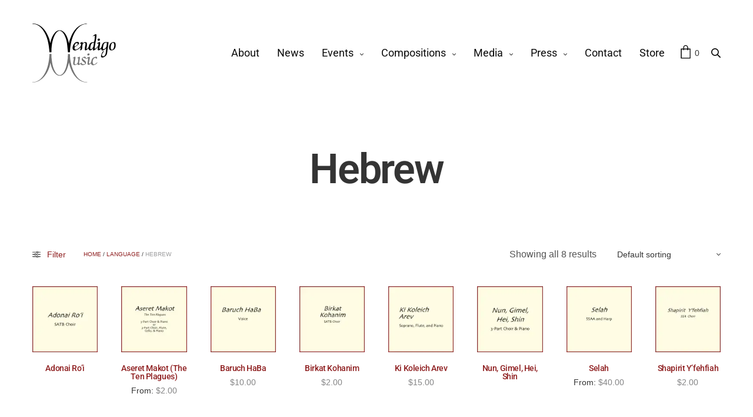

--- FILE ---
content_type: text/html; charset=UTF-8
request_url: https://www.judithshatin.com/product-category/choral/hebrew/
body_size: 34867
content:
<!doctype html>
<html lang="en-US">
<head>
	<meta charset="UTF-8" />
	<meta name="viewport" content="width=device-width, initial-scale=1, maximum-scale=1, viewport-fit=cover">
	<link rel="profile" href="http://gmpg.org/xfn/11">
	<title>Hebrew &#8211; Judith Shatin</title>
<meta name='robots' content='max-image-preview:large' />
<script>window._wca = window._wca || [];</script>
<link rel='dns-prefetch' href='//www.judithshatin.com' />
<link rel='dns-prefetch' href='//stats.wp.com' />
<link rel='dns-prefetch' href='//fonts.googleapis.com' />
<link rel='preconnect' href='//i0.wp.com' />
<link rel='preconnect' href='//c0.wp.com' />
<link rel="alternate" type="application/rss+xml" title="Judith Shatin &raquo; Feed" href="https://www.judithshatin.com/feed/" />
<link rel="alternate" type="application/rss+xml" title="Judith Shatin &raquo; Comments Feed" href="https://www.judithshatin.com/comments/feed/" />
<link rel="alternate" type="text/calendar" title="Judith Shatin &raquo; iCal Feed" href="https://www.judithshatin.com/events/?ical=1" />
<link rel="preconnect" href="//fonts.gstatic.com/" crossorigin><link rel="alternate" type="application/rss+xml" title="Judith Shatin &raquo; Hebrew Category Feed" href="https://www.judithshatin.com/product-category/language/hebrew/feed/" />
<style id='wp-img-auto-sizes-contain-inline-css' type='text/css'>
img:is([sizes=auto i],[sizes^="auto," i]){contain-intrinsic-size:3000px 1500px}
/*# sourceURL=wp-img-auto-sizes-contain-inline-css */
</style>
<style id='wp-emoji-styles-inline-css' type='text/css'>

	img.wp-smiley, img.emoji {
		display: inline !important;
		border: none !important;
		box-shadow: none !important;
		height: 1em !important;
		width: 1em !important;
		margin: 0 0.07em !important;
		vertical-align: -0.1em !important;
		background: none !important;
		padding: 0 !important;
	}
/*# sourceURL=wp-emoji-styles-inline-css */
</style>
<link rel='preload' as='style' onload="this.onload=null;this.rel='stylesheet'" id='wp-block-library' href='https://c0.wp.com/c/6.9/wp-includes/css/dist/block-library/style.min.css' media='all' /><style id='global-styles-inline-css' type='text/css'>
:root{--wp--preset--aspect-ratio--square: 1;--wp--preset--aspect-ratio--4-3: 4/3;--wp--preset--aspect-ratio--3-4: 3/4;--wp--preset--aspect-ratio--3-2: 3/2;--wp--preset--aspect-ratio--2-3: 2/3;--wp--preset--aspect-ratio--16-9: 16/9;--wp--preset--aspect-ratio--9-16: 9/16;--wp--preset--color--black: #000000;--wp--preset--color--cyan-bluish-gray: #abb8c3;--wp--preset--color--white: #ffffff;--wp--preset--color--pale-pink: #f78da7;--wp--preset--color--vivid-red: #cf2e2e;--wp--preset--color--luminous-vivid-orange: #ff6900;--wp--preset--color--luminous-vivid-amber: #fcb900;--wp--preset--color--light-green-cyan: #7bdcb5;--wp--preset--color--vivid-green-cyan: #00d084;--wp--preset--color--pale-cyan-blue: #8ed1fc;--wp--preset--color--vivid-cyan-blue: #0693e3;--wp--preset--color--vivid-purple: #9b51e0;--wp--preset--color--thb-accent: #ee9982;--wp--preset--gradient--vivid-cyan-blue-to-vivid-purple: linear-gradient(135deg,rgb(6,147,227) 0%,rgb(155,81,224) 100%);--wp--preset--gradient--light-green-cyan-to-vivid-green-cyan: linear-gradient(135deg,rgb(122,220,180) 0%,rgb(0,208,130) 100%);--wp--preset--gradient--luminous-vivid-amber-to-luminous-vivid-orange: linear-gradient(135deg,rgb(252,185,0) 0%,rgb(255,105,0) 100%);--wp--preset--gradient--luminous-vivid-orange-to-vivid-red: linear-gradient(135deg,rgb(255,105,0) 0%,rgb(207,46,46) 100%);--wp--preset--gradient--very-light-gray-to-cyan-bluish-gray: linear-gradient(135deg,rgb(238,238,238) 0%,rgb(169,184,195) 100%);--wp--preset--gradient--cool-to-warm-spectrum: linear-gradient(135deg,rgb(74,234,220) 0%,rgb(151,120,209) 20%,rgb(207,42,186) 40%,rgb(238,44,130) 60%,rgb(251,105,98) 80%,rgb(254,248,76) 100%);--wp--preset--gradient--blush-light-purple: linear-gradient(135deg,rgb(255,206,236) 0%,rgb(152,150,240) 100%);--wp--preset--gradient--blush-bordeaux: linear-gradient(135deg,rgb(254,205,165) 0%,rgb(254,45,45) 50%,rgb(107,0,62) 100%);--wp--preset--gradient--luminous-dusk: linear-gradient(135deg,rgb(255,203,112) 0%,rgb(199,81,192) 50%,rgb(65,88,208) 100%);--wp--preset--gradient--pale-ocean: linear-gradient(135deg,rgb(255,245,203) 0%,rgb(182,227,212) 50%,rgb(51,167,181) 100%);--wp--preset--gradient--electric-grass: linear-gradient(135deg,rgb(202,248,128) 0%,rgb(113,206,126) 100%);--wp--preset--gradient--midnight: linear-gradient(135deg,rgb(2,3,129) 0%,rgb(40,116,252) 100%);--wp--preset--font-size--small: 13px;--wp--preset--font-size--medium: 20px;--wp--preset--font-size--large: 36px;--wp--preset--font-size--x-large: 42px;--wp--preset--spacing--20: 0.44rem;--wp--preset--spacing--30: 0.67rem;--wp--preset--spacing--40: 1rem;--wp--preset--spacing--50: 1.5rem;--wp--preset--spacing--60: 2.25rem;--wp--preset--spacing--70: 3.38rem;--wp--preset--spacing--80: 5.06rem;--wp--preset--shadow--natural: 6px 6px 9px rgba(0, 0, 0, 0.2);--wp--preset--shadow--deep: 12px 12px 50px rgba(0, 0, 0, 0.4);--wp--preset--shadow--sharp: 6px 6px 0px rgba(0, 0, 0, 0.2);--wp--preset--shadow--outlined: 6px 6px 0px -3px rgb(255, 255, 255), 6px 6px rgb(0, 0, 0);--wp--preset--shadow--crisp: 6px 6px 0px rgb(0, 0, 0);}:where(.is-layout-flex){gap: 0.5em;}:where(.is-layout-grid){gap: 0.5em;}body .is-layout-flex{display: flex;}.is-layout-flex{flex-wrap: wrap;align-items: center;}.is-layout-flex > :is(*, div){margin: 0;}body .is-layout-grid{display: grid;}.is-layout-grid > :is(*, div){margin: 0;}:where(.wp-block-columns.is-layout-flex){gap: 2em;}:where(.wp-block-columns.is-layout-grid){gap: 2em;}:where(.wp-block-post-template.is-layout-flex){gap: 1.25em;}:where(.wp-block-post-template.is-layout-grid){gap: 1.25em;}.has-black-color{color: var(--wp--preset--color--black) !important;}.has-cyan-bluish-gray-color{color: var(--wp--preset--color--cyan-bluish-gray) !important;}.has-white-color{color: var(--wp--preset--color--white) !important;}.has-pale-pink-color{color: var(--wp--preset--color--pale-pink) !important;}.has-vivid-red-color{color: var(--wp--preset--color--vivid-red) !important;}.has-luminous-vivid-orange-color{color: var(--wp--preset--color--luminous-vivid-orange) !important;}.has-luminous-vivid-amber-color{color: var(--wp--preset--color--luminous-vivid-amber) !important;}.has-light-green-cyan-color{color: var(--wp--preset--color--light-green-cyan) !important;}.has-vivid-green-cyan-color{color: var(--wp--preset--color--vivid-green-cyan) !important;}.has-pale-cyan-blue-color{color: var(--wp--preset--color--pale-cyan-blue) !important;}.has-vivid-cyan-blue-color{color: var(--wp--preset--color--vivid-cyan-blue) !important;}.has-vivid-purple-color{color: var(--wp--preset--color--vivid-purple) !important;}.has-black-background-color{background-color: var(--wp--preset--color--black) !important;}.has-cyan-bluish-gray-background-color{background-color: var(--wp--preset--color--cyan-bluish-gray) !important;}.has-white-background-color{background-color: var(--wp--preset--color--white) !important;}.has-pale-pink-background-color{background-color: var(--wp--preset--color--pale-pink) !important;}.has-vivid-red-background-color{background-color: var(--wp--preset--color--vivid-red) !important;}.has-luminous-vivid-orange-background-color{background-color: var(--wp--preset--color--luminous-vivid-orange) !important;}.has-luminous-vivid-amber-background-color{background-color: var(--wp--preset--color--luminous-vivid-amber) !important;}.has-light-green-cyan-background-color{background-color: var(--wp--preset--color--light-green-cyan) !important;}.has-vivid-green-cyan-background-color{background-color: var(--wp--preset--color--vivid-green-cyan) !important;}.has-pale-cyan-blue-background-color{background-color: var(--wp--preset--color--pale-cyan-blue) !important;}.has-vivid-cyan-blue-background-color{background-color: var(--wp--preset--color--vivid-cyan-blue) !important;}.has-vivid-purple-background-color{background-color: var(--wp--preset--color--vivid-purple) !important;}.has-black-border-color{border-color: var(--wp--preset--color--black) !important;}.has-cyan-bluish-gray-border-color{border-color: var(--wp--preset--color--cyan-bluish-gray) !important;}.has-white-border-color{border-color: var(--wp--preset--color--white) !important;}.has-pale-pink-border-color{border-color: var(--wp--preset--color--pale-pink) !important;}.has-vivid-red-border-color{border-color: var(--wp--preset--color--vivid-red) !important;}.has-luminous-vivid-orange-border-color{border-color: var(--wp--preset--color--luminous-vivid-orange) !important;}.has-luminous-vivid-amber-border-color{border-color: var(--wp--preset--color--luminous-vivid-amber) !important;}.has-light-green-cyan-border-color{border-color: var(--wp--preset--color--light-green-cyan) !important;}.has-vivid-green-cyan-border-color{border-color: var(--wp--preset--color--vivid-green-cyan) !important;}.has-pale-cyan-blue-border-color{border-color: var(--wp--preset--color--pale-cyan-blue) !important;}.has-vivid-cyan-blue-border-color{border-color: var(--wp--preset--color--vivid-cyan-blue) !important;}.has-vivid-purple-border-color{border-color: var(--wp--preset--color--vivid-purple) !important;}.has-vivid-cyan-blue-to-vivid-purple-gradient-background{background: var(--wp--preset--gradient--vivid-cyan-blue-to-vivid-purple) !important;}.has-light-green-cyan-to-vivid-green-cyan-gradient-background{background: var(--wp--preset--gradient--light-green-cyan-to-vivid-green-cyan) !important;}.has-luminous-vivid-amber-to-luminous-vivid-orange-gradient-background{background: var(--wp--preset--gradient--luminous-vivid-amber-to-luminous-vivid-orange) !important;}.has-luminous-vivid-orange-to-vivid-red-gradient-background{background: var(--wp--preset--gradient--luminous-vivid-orange-to-vivid-red) !important;}.has-very-light-gray-to-cyan-bluish-gray-gradient-background{background: var(--wp--preset--gradient--very-light-gray-to-cyan-bluish-gray) !important;}.has-cool-to-warm-spectrum-gradient-background{background: var(--wp--preset--gradient--cool-to-warm-spectrum) !important;}.has-blush-light-purple-gradient-background{background: var(--wp--preset--gradient--blush-light-purple) !important;}.has-blush-bordeaux-gradient-background{background: var(--wp--preset--gradient--blush-bordeaux) !important;}.has-luminous-dusk-gradient-background{background: var(--wp--preset--gradient--luminous-dusk) !important;}.has-pale-ocean-gradient-background{background: var(--wp--preset--gradient--pale-ocean) !important;}.has-electric-grass-gradient-background{background: var(--wp--preset--gradient--electric-grass) !important;}.has-midnight-gradient-background{background: var(--wp--preset--gradient--midnight) !important;}.has-small-font-size{font-size: var(--wp--preset--font-size--small) !important;}.has-medium-font-size{font-size: var(--wp--preset--font-size--medium) !important;}.has-large-font-size{font-size: var(--wp--preset--font-size--large) !important;}.has-x-large-font-size{font-size: var(--wp--preset--font-size--x-large) !important;}
/*# sourceURL=global-styles-inline-css */
</style>

<style id='classic-theme-styles-inline-css' type='text/css'>
/*! This file is auto-generated */
.wp-block-button__link{color:#fff;background-color:#32373c;border-radius:9999px;box-shadow:none;text-decoration:none;padding:calc(.667em + 2px) calc(1.333em + 2px);font-size:1.125em}.wp-block-file__button{background:#32373c;color:#fff;text-decoration:none}
/*# sourceURL=/wp-includes/css/classic-themes.min.css */
</style>
<link rel='preload' as='style' onload="this.onload=null;this.rel='stylesheet'" id='related_products_style' href='https://www.judithshatin.com/wp-content/plugins/related-products-manager-woocommerce/includes/css/related-products.css?ver=1.0' media='all' /><style id='woocommerce-inline-inline-css' type='text/css'>
.woocommerce form .form-row .required { visibility: visible; }
/*# sourceURL=woocommerce-inline-inline-css */
</style>
<link rel='preload' as='style' onload="this.onload=null;this.rel='stylesheet'" id='parent-style' href='https://www.judithshatin.com/wp-content/themes/revolution/style.css?ver=6.9' media='all' /><link rel='preload' as='style' onload="this.onload=null;this.rel='stylesheet'" id='child-style' href='https://www.judithshatin.com/wp-content/themes/revolution-child/styleadd.css?ver=6.9' media='all' /><link rel='preload' as='style' onload="this.onload=null;this.rel='stylesheet'" id='thb-fa' href='https://www.judithshatin.com/wp-content/themes/revolution/assets/css/font-awesome.min.css?ver=2.5.9' media='all' /><link rel='preload' as='style' onload="this.onload=null;this.rel='stylesheet'" id='thb-app' href='https://www.judithshatin.com/wp-content/themes/revolution/assets/css/app.css?ver=2.5.9' media='all' /><style id='thb-app-inline-css' type='text/css'>
h1, .h1, .thb-countdown .thb-countdown-ul li .timestamp, h2, .h2, h3, .h3, h4, .h4, h5, .h5, h6, .h6 {font-family:'Roboto', 'BlinkMacSystemFont', -apple-system, 'Roboto', 'Lucida Sans';}body {font-family:'Roboto', 'BlinkMacSystemFont', -apple-system, 'Roboto', 'Lucida Sans';}.thb-full-menu {font-family:'Roboto', 'BlinkMacSystemFont', -apple-system, 'Roboto', 'Lucida Sans';}.thb-mobile-menu,.thb-secondary-menu {}em {}label {}input[type="submit"],submit,.button,.btn,.btn-block,.btn-text,.vc_btn3 {font-family:'Roboto', 'BlinkMacSystemFont', -apple-system, 'Roboto', 'Lucida Sans';}p,.post-detail .post-content {}.thb-full-menu>li>a,.thb-header-menu>li>a {font-size:18px;}.subfooter .thb-full-menu>li>a {}.subheader {}.thb-full-menu li .sub-menu a,.thb-dropdown-style2 .thb-full-menu .sub-menu>li a,.thb-dropdown-style2 .thb-full-menu .sub-menu>li.title-item>a,.thb-dropdown-style3 .thb-full-menu .sub-menu>li a,.thb-dropdown-style3 .thb-full-menu .sub-menu>li.title-item>a,.thb-header-menu li .sub-menu a {font-size:16px;}.thb-full-menu>li>a.social {}.widget>h6 {}.footer .widget,.footer .widget p {}.thb-mobile-menu>li>a {}.thb-mobile-menu .sub-menu a {}.thb-secondary-menu a {}#mobile-menu .menu-footer {}#mobile-menu .socials a {}.subfooter .socials a {}.products .product.thb-listing-style2 h3,.products .product.thb-listing-style1 h3 {}.thb-product-detail .product-information h1.product_title {}.thb-product-detail .product-information .woocommerce-product-details__short-description,.thb-product-detail .product-information .woocommerce-product-details__short-description p {}@media screen and (min-width:1024px) {h1,.h1 {}}h1,.h1 {}@media screen and (min-width:1024px) {h2 {}}h2 {}@media screen and (min-width:1024px) {h3 {}}h3 {}@media screen and (min-width:1024px) {h4 {}}h4 {}@media screen and (min-width:1024px) {h5 {}}h5 {}h6 {}.header-secondary-text div p:not(.smaller) {}.header-secondary-text div p.smaller {}.logolink .logoimg {max-height:100px;}.logolink .logoimg[src$=".svg"] {max-height:100%;height:100px;}@media screen and (max-width:40.0625em) {.logolink .logoimg {max-height:75px;}.logolink .logoimg[src$=".svg"] {max-height:100%;height:75px;}}.footer {padding-top:0px;padding-bottom:0px;}.subfooter {padding-top:0px;padding-bottom:32px;}.post-content p a { color:#8e1e1f !important; }.post-content p a:hover { color:#c97837 !important; }.wpb_text_column p a { color:#8e1e1f !important; }.wpb_text_column p a:hover { color:#c97837 !important; }.wpb_text_column ul a { color:#8e1e1f !important; }.wpb_text_column ul a:hover { color:#c97837 !important; }.wpb_text_column ol a { color:#8e1e1f !important; }.wpb_text_column ol a:hover { color:#c97837 !important; }.widget p a { color:#8e1e1f !important; }.widget p a:hover { color:#c97837 !important; }.header.dark-header .thb-full-menu>li> a { color:#0a0a0a !important; }.header.dark-header .thb-full-menu>li> a:hover { color:#8e1e1f !important; }.thb-header-menu>li> a { color:#0a0a0a !important; }.thb-header-menu>li> a:hover { color:#8e1e1f !important; }.header.light-header .thb-full-menu>li> a:hover { color:#8e1e1f !important; }.thb-full-menu .sub-menu li a:hover { color:#8e1e1f !important; }.thb-dropdown-color-light .thb-full-menu .sub-menu li a:hover { color:#8e1e1f !important; }.thb-header-menu li .sub-menu a:hover { color:#8e1e1f !important; }.widget a:hover { color:#8e1e1f !important; }.footer .widget a:hover { color:#8e1e1f !important; }.subfooter a:hover { color:#8e1e1f !important; }.subheader a:hover { color:#8e1e1f !important; }#mobile-menu .thb-mobile-menu>li> a:hover { color:#8e1e1f !important; }#mobile-menu.dark .thb-mobile-menu>li> a:hover { color:#8e1e1f !important; }#mobile-menu.dark .sub-menu a:hover { color:#8e1e1f !important; }#mobile-menu.light .sub-menu a:hover { color:#8e1e1f !important; }#mobile-menu .thb-secondary-menu a:hover { color:#8e1e1f !important; }#mobile-menu.dark .thb-secondary-menu a:hover { color:#8e1e1f !important; }.page-id-838 #wrapper div[role="main"],.postid-838 #wrapper div[role="main"] {}.tax-product_cat.term-838 .thb-page-header.style2 {background-image:url();}.wpcf7-form-control.wpcf7-text.wpcf7-validates-as-required {margin-bottom:0;}a:link {color:#8e1e1f;}a:visited {color:#8e1e1f;}.woocommerce a:link {color:#8e1e1f;}.woocommerce a:visited {color:#8e1e1f;}.tagged_as {visibility:hidden}.demo_store {background:#8e1e1f;}.demo_store a:link {color:white;}
/*# sourceURL=thb-app-inline-css */
</style>
<link rel='preload' as='style' onload="this.onload=null;this.rel='stylesheet'" id='thb-style' href='https://www.judithshatin.com/wp-content/themes/revolution-child/style.css?ver=2.5.9' media='all' /><link rel='preload' as='style' onload="this.onload=null;this.rel='stylesheet'" id='thb-google-fonts' href='https://fonts.googleapis.com/css?family=Roboto%3A100%2C200%2C300%2C400%2C500%2C600%2C700%2C800%2C900%2C100i%2C200i%2C300i%2C400i%2C500i%2C600i%2C700i%2C800i%2C900i&#038;subset=latin&#038;display=swap&#038;ver=2.5.9' media='all' /><script type="text/javascript" src="https://c0.wp.com/c/6.9/wp-includes/js/jquery/jquery.min.js" id="jquery-core-js"></script>
<script type="text/javascript" src="https://c0.wp.com/c/6.9/wp-includes/js/jquery/jquery-migrate.min.js" id="jquery-migrate-js"></script>
<script type="text/javascript" src="https://c0.wp.com/p/woocommerce/10.4.3/assets/js/jquery-blockui/jquery.blockUI.min.js" id="wc-jquery-blockui-js" defer="defer" data-wp-strategy="defer"></script>
<script type="text/javascript" id="wc-add-to-cart-js-extra">
/* <![CDATA[ */
var wc_add_to_cart_params = {"ajax_url":"/wp-admin/admin-ajax.php","wc_ajax_url":"/?wc-ajax=%%endpoint%%","i18n_view_cart":"View cart","cart_url":"https://www.judithshatin.com/cart/","is_cart":"","cart_redirect_after_add":"no"};
//# sourceURL=wc-add-to-cart-js-extra
/* ]]> */
</script>
<script type="text/javascript" src="https://c0.wp.com/p/woocommerce/10.4.3/assets/js/frontend/add-to-cart.min.js" id="wc-add-to-cart-js" defer="defer" data-wp-strategy="defer"></script>
<script type="text/javascript" src="https://c0.wp.com/p/woocommerce/10.4.3/assets/js/js-cookie/js.cookie.min.js" id="wc-js-cookie-js" defer="defer" data-wp-strategy="defer"></script>
<script type="text/javascript" id="woocommerce-js-extra">
/* <![CDATA[ */
var woocommerce_params = {"ajax_url":"/wp-admin/admin-ajax.php","wc_ajax_url":"/?wc-ajax=%%endpoint%%","i18n_password_show":"Show password","i18n_password_hide":"Hide password"};
//# sourceURL=woocommerce-js-extra
/* ]]> */
</script>
<script type="text/javascript" src="https://c0.wp.com/p/woocommerce/10.4.3/assets/js/frontend/woocommerce.min.js" id="woocommerce-js" defer="defer" data-wp-strategy="defer"></script>
<script type="text/javascript" id="WCPAY_ASSETS-js-extra">
/* <![CDATA[ */
var wcpayAssets = {"url":"https://www.judithshatin.com/wp-content/plugins/woocommerce-payments/dist/"};
//# sourceURL=WCPAY_ASSETS-js-extra
/* ]]> */
</script>
<script type="text/javascript" src="https://stats.wp.com/s-202604.js" id="woocommerce-analytics-js" defer="defer" data-wp-strategy="defer"></script>
<script></script><link rel="https://api.w.org/" href="https://www.judithshatin.com/wp-json/" /><link rel="alternate" title="JSON" type="application/json" href="https://www.judithshatin.com/wp-json/wp/v2/product_cat/838" /><link rel="EditURI" type="application/rsd+xml" title="RSD" href="https://www.judithshatin.com/xmlrpc.php?rsd" />
<meta name="generator" content="WordPress 6.9" />
<meta name="generator" content="WooCommerce 10.4.3" />
<meta name="tec-api-version" content="v1"><meta name="tec-api-origin" content="https://www.judithshatin.com"><link rel="alternate" href="https://www.judithshatin.com/wp-json/tribe/events/v1/" />	<style>img#wpstats{display:none}</style>
		           <style>
                 @charset "UTF-8"; @supports (-webkit-touch-callout:inherit){ } @supports ((-webkit-mask-image:none) or (mask-image:none)) or (-webkit-mask-image:none){ } .wp-lightbox-container button:not(:hover):not(:active):not(.has-background){ background-color:#5a5a5a40; border:none; } .wp-lightbox-overlay .close-button:not(:hover):not(:active):not(.has-background){ background:none; border:none; } ul{ box-sizing:border-box; } @supports (position:sticky){ } :root{ --wp--preset--font-size--normal:16px; --wp--preset--font-size--huge:42px; } :where(figure){ margin:0 0 1em; }  .vc_pageable-wrapper .vc_btn3-container.vc_btn3-left .vc_btn3.vc_btn3-color-inverse.vc_btn3-style-outline { border:1px solid #000; color:#000; font-weight:600; } .vc_pageable-wrapper .vc_btn3-container.vc_btn3-left .vc_btn3.vc_btn3-color-inverse.vc_btn3-style-outline:hover { background:#8e1e1f; border:1px solid #8e1e1f; color:#fff; } .wpb_text_column a:not(.btn):not(.button) { outline:1px solid white; } .wpb_text_column a:not(.btn):not(.button):after { border-bottom:2px solid #fff !important; } .wpb_text_column a:not(.btn):not(.button):hover { color:blue; } @font-face{ font-family:'FontAwesome'; font-display:swap; src:url(https://www.judithshatin.com/wp-content/themes/revolution/assets/css/../fonts/fontawesome-webfont.eot) format('embedded-opentype'),url(https://www.judithshatin.com/wp-content/themes/revolution/assets/css/../fonts/fontawesome-webfont.woff2) format('woff2'),url(https://www.judithshatin.com/wp-content/themes/revolution/assets/css/../fonts/fontawesome-webfont.woff) format('woff'),url(https://www.judithshatin.com/wp-content/themes/revolution/assets/css/../fonts/fontawesome-webfont.ttf) format('truetype'),url(https://www.judithshatin.com/wp-content/themes/revolution/assets/css/../fonts/fontawesome-webfont.svg) format('svg'); font-weight:normal; font-style:normal; } .fa{ display:inline-block; font:normal normal normal 14px/1 FontAwesome; font-size:inherit; text-rendering:auto; -webkit-font-smoothing:antialiased; -moz-osx-font-smoothing:grayscale; } .fa-twitter:before{ content:"\f099"; } .fa-facebook:before{ content:"\f09a"; } .fa-youtube-play:before{ content:"\f16a"; } .fa-spotify:before{ content:"\f1bc"; } .fa-soundcloud:before{ content:"\f1be"; } .fa-vimeo:before{ content:"\f27d"; } html{ font-family:sans-serif; line-height:1.15; -ms-text-size-adjust:100%; -webkit-text-size-adjust:100%; } body{ margin:0; } aside,footer,header,nav{ display:block; } figure{ display:block; } figure{ margin:1em 40px; } a{ background-color:transparent; -webkit-text-decoration-skip:objects; } a:active,a:hover{ outline-width:0; } b,strong{ font-weight:inherit; } b,strong{ font-weight:bolder; } audio{ display:inline-block; } img{ border-style:none; } svg:not(:root){ overflow:hidden; } button,input{ font-family:sans-serif; font-size:100%; line-height:1.15; margin:0; } button{ overflow:visible; } button{ text-transform:none; } button,[type="submit"]{ -webkit-appearance:button; } button::-moz-focus-inner,[type="submit"]::-moz-focus-inner{ border-style:none; padding:0; } button:-moz-focusring,[type="submit"]:-moz-focusring{ outline:1px dotted ButtonText; } input{ overflow:visible; } ::-webkit-file-upload-button{ -webkit-appearance:button; font:inherit; } fieldset{ border:1px solid #c0c0c0; margin:0 2px; padding:0.35em 0.625em 0.75em; } html{ -webkit-box-sizing:border-box; box-sizing:border-box; font-size:100%; } *,*::before,*::after{ -webkit-box-sizing:inherit; box-sizing:inherit; } body{ margin:0; padding:0; background:#fefefe; font-family:"Helvetica Neue",Helvetica,Roboto,Arial,sans-serif; font-weight:normal; line-height:1.5; color:#0a0a0a; -webkit-font-smoothing:antialiased; -moz-osx-font-smoothing:grayscale; } img{ display:inline-block; vertical-align:middle; max-width:100%; height:auto; -ms-interpolation-mode:bicubic; } button{ padding:0; -webkit-appearance:none; -moz-appearance:none; appearance:none; border:0; border-radius:0; background:transparent; line-height:1; cursor:auto; } button,input{ font-family:inherit; } .row{ max-width:90rem; margin-right:auto; margin-left:auto; display:flex; -webkit-box-orient:horizontal; -webkit-box-direction:normal; -ms-flex-flow:row wrap; flex-flow:row wrap; } .columns{ -webkit-box-flex:1; -ms-flex:1 1 0px; flex:1 1 0px; padding-right:.9375rem; padding-left:.9375rem; min-width:0; } @media print, screen and (min-width: 40em){ .columns{ padding-right:.9375rem; padding-left:.9375rem; } } @media print, screen and (min-width: 64em){ .columns{ padding-right:1.25rem; padding-left:1.25rem; } } .small-12{ -webkit-box-flex:0; -ms-flex:0 0 100%; flex:0 0 100%; max-width:100%; } @media print, screen and (min-width: 40em){ .medium-6{ -webkit-box-flex:0; -ms-flex:0 0 50%; flex:0 0 50%; max-width:50%; } .medium-10{ -webkit-box-flex:0; -ms-flex:0 0 83.33333%; flex:0 0 83.33333%; max-width:83.33333%; } .medium-12{ -webkit-box-flex:0; -ms-flex:0 0 100%; flex:0 0 100%; max-width:100%; } } @media print, screen and (min-width: 64em){ .large-4{ -webkit-box-flex:0; -ms-flex:0 0 33.33333%; flex:0 0 33.33333%; max-width:33.33333%; } .large-6{ -webkit-box-flex:0; -ms-flex:0 0 50%; flex:0 0 50%; max-width:50%; } } div,ul,li,h2,h4,h5,h6,form,p{ margin:0; padding:0; } p{ margin-bottom:1rem; font-size:inherit; line-height:1.6; text-rendering:optimizeLegibility; } em,i{ font-style:italic; line-height:inherit; } strong,b{ font-weight:bold; line-height:inherit; } h2,h4,h5,h6{ font-family:"Helvetica Neue",Helvetica,Roboto,Arial,sans-serif; font-style:normal; font-weight:normal; color:inherit; text-rendering:optimizeLegibility; } h2{ font-size:1.25rem; line-height:1.4; margin-top:0; margin-bottom:.5rem; } h4{ font-size:1.125rem; line-height:1.4; margin-top:0; margin-bottom:.5rem; } h5{ font-size:1.0625rem; line-height:1.4; margin-top:0; margin-bottom:.5rem; } h6{ font-size:1rem; line-height:1.4; margin-top:0; margin-bottom:.5rem; } @media print, screen and (min-width: 40em){ h2{ font-size:2.5rem; } h4{ font-size:1.5625rem; } h5{ font-size:1.25rem; } h6{ font-size:1rem; } } a{ line-height:inherit; color:#1779ba; text-decoration:none; cursor:pointer; } a:hover{ color:#1468a0; } a img{ border:0; } ul{ margin-bottom:1rem; list-style-position:outside; line-height:1.6; } li{ font-size:inherit; } ul{ margin-left:1.25rem; list-style-type:disc; } ul ul{ margin-left:1.25rem; margin-bottom:0; } figure{ margin:0; } .text-center{ text-align:center; } @media print{ *{ background:transparent !important; -webkit-box-shadow:none !important; box-shadow:none !important; color:black !important; text-shadow:none !important; } a,a:visited{ text-decoration:underline; } a[href]:after{ content:" (" attr(href) ")"; } a[href^='javascript:']:after,a[href^='#']:after{ content:''; } img{ page-break-inside:avoid; } img{ max-width:100% !important; } @page{ margin:0.5cm; } p,h2{ orphans:3; widows:3; } h2{ page-break-after:avoid; } } .align-center{ -webkit-box-pack:center; -ms-flex-pack:center; justify-content:center; } .align-middle{ -webkit-box-align:center; -ms-flex-align:center; align-items:center; } .searchform fieldset{ margin:0; padding:0; list-style:none; } .thb-animated-arrow svg path,a,#wrapper .click-capture,.header:before,.logolink .logoimg,.thb-mobile-close div span:before,input[type="text"],#scroll_to_top svg,.wpb_text_column a:not(.btn):not(.button):after,.side-panel{ transition:all 0.25s cubic-bezier(0.25, 0.8, 0.25, 1); } #scroll_to_top .thb-animated-arrow.circular{ transition:all .25s linear; } .custom_scroll{ overflow:hidden; height:100%; position:relative; } .columns .vc_column-inner{ width:100%; } .columns:not(.full-height) .vc_column-inner:not(.thb-fixed){ min-height:100%; } .columns.thb-light-column input[type="text"]:not(:focus),.columns.thb-light-column input[type="password"]:not(:focus),.columns.thb-light-column input[type="date"]:not(:focus),.columns.thb-light-column input[type="datetime"]:not(:focus),.columns.thb-light-column input[type="email"]:not(:focus),.columns.thb-light-column input[type="number"]:not(:focus),.columns.thb-light-column input[type="search"]:not(:focus),.columns.thb-light-column input[type="tel"]:not(:focus),.columns.thb-light-column input[type="time"]:not(:focus),.columns.thb-light-column input[type="url"]:not(:focus),.columns.thb-light-column textarea:not(:focus){ border-color:rgba(255,255,255,0.15); } .columns.thb-light-column .boxed-icon:not(:hover){ border-color:rgba(255,255,255,0.1); color:#fff; } .columns.thb-light-column .boxed-icon:not(:hover) svg{ fill:#fff; } .columns.thb-light-column .thb-portfolio-slider.thb-portfolio-slider-style3 .portfolio-slide .content-side a:not(:hover){ color:#fff; } .columns.thb-light-column .post.style9:not(.active) .style9-title .style9-arrow:not(:hover){ border-color:rgba(255,255,255,0.18); } @media only screen and (min-width: 1024px){ .medium-2\/5{ -webkit-flex:0 0 40%; -ms-flex:0 0 40%; flex:0 0 40%; max-width:40%; } } @media only screen and (min-width: 1024px){ .medium-3\/5{ -webkit-flex:0 0 60%; -ms-flex:0 0 60%; flex:0 0 60%; max-width:60%; } } .thb-animated-arrow{ cursor:pointer; opacity:1; } .thb-animated-arrow svg{ fill:#fff; } .thb-animated-arrow svg .handle{ -webkit-transform:translateX(8px); -moz-transform:translateX(8px); -ms-transform:translateX(8px); -o-transform:translateX(8px); transform:translateX(8px); } .thb-animated-arrow svg .bar{ opacity:0; transform-origin:left center; -webkit-transform:translateX(16px); -moz-transform:translateX(16px); -ms-transform:translateX(16px); -o-transform:translateX(16px); transform:translateX(16px); } .thb-animated-arrow:hover .handle{ -webkit-transform:translateX(4px); -moz-transform:translateX(4px); -ms-transform:translateX(4px); -o-transform:translateX(4px); transform:translateX(4px); } .thb-animated-arrow:hover .bar{ opacity:1; -webkit-transform:translateX(4px) scale(0.8); -moz-transform:translateX(4px) scale(0.8); -ms-transform:translateX(4px) scale(0.8); -o-transform:translateX(4px) scale(0.8); transform:translateX(4px) scale(0.8); } .thb-animated-arrow.circular{ display:inline-flex; justify-content:center; align-items:center; border-radius:21px; width:42px; height:42px; border:1px solid rgba(255,255,255,0.4); } .thb-animated-arrow.circular svg{ width:20px; height:20px; overflow:visible; } .material-spinner{ animation:material-rotator 1.4s linear infinite; } .material-spinner .material-path{ stroke-dasharray:187; stroke-dashoffset:0; transform-origin:center; animation:material-dash 1.4s ease-in-out infinite, material-colors 5.6s ease-in-out infinite; } @keyframes material-rotator{ 0%{ transform:rotate(0deg); } 100%{ transform:rotate(270deg); } } @keyframes material-colors{ 0%{ stroke:#4285F4; } 25%{ stroke:#DE3E35; } 50%{ stroke:#F7C223; } 75%{ stroke:#1B9A59; } 100%{ stroke:#4285F4; } } @keyframes material-dash{ 0%{ stroke-dashoffset:187; } 50%{ stroke-dashoffset:46.75; transform:rotate(135deg); } 100%{ stroke-dashoffset:187; transform:rotate(450deg); } } body{ line-height:1.4; color:#535353; } a{ color:#090909; text-decoration-skip:ink; } a:hover{ color:#ee9982; } a:focus{ outline:none; } p{ font-size:18px; margin-bottom:1.55rem; word-spacing:0.001em; font-feature-settings:"kern" 1; font-kerning:normal; } .row{ background-size:cover; } .row:before,.row:after{ display:none !important; } @media only screen and (min-width: 640px){ .row{ padding:0 35px; } } .row .columns .wpb_wrapper{ width:100%; } figure{ margin:0; padding:0; } #wrapper{ height:100%; min-height:100vh; display:flex; flex-direction:column; scroll-behavior:smooth; } #wrapper [role="main"]{ display:flex; flex:1; flex-direction:column; z-index:30; background:#fff; overflow:hidden; } @media screen and (-ms-high-contrast: active), (-ms-high-contrast: none){ #wrapper [role="main"]{ display:block; flex:none; } } #wrapper .click-capture{ position:fixed; top:0; left:0; width:100%; height:100%; pointer-events:none; z-index:50; opacity:0; visibility:hidden; background-image:radial-gradient(circle at center, rgba(0,0,0,0.05), rgba(0,0,0,0.2)); } .thb-page-preloader{ position:fixed; z-index:999; background:#fff; display:flex; justify-content:center; align-items:center; top:0; left:0; width:100%; height:100%; pointer-events:none; -webkit-user-select:none; -moz-user-select:none; -ms-user-select:none; user-select:none; } .thb-page-transition-on{ opacity:0; -webkit-animation-fill-mode:both; -moz-animation-fill-mode:both; -ms-animation-fill-mode:both; -o-animation-fill-mode:both; animation-fill-mode:both; } h2,h4,h5,h6{ color:#343434; font-family:inherit; letter-spacing:-0.03em; } h2{ font-size:22px; line-height:1.3; margin-bottom:20px; font-weight:600; } @media only screen and (min-width: 1024px){ h2{ font-size:34px; } } h4{ font-size:18px; line-height:1.3; margin-bottom:20px; font-weight:600; } @media only screen and (min-width: 1024px){ h4{ font-size:24px; } } h5{ font-size:18px; line-height:1.3; margin-bottom:20px; font-weight:600; } h6{ font-size:12px; line-height:1.3; margin-bottom:10px; font-weight:600; color:#929292; text-transform:uppercase; } ul{ margin-left:0; list-style-position:outside; font-size:inherit; } ul ul{ margin-left:15px; } ul li{ margin-bottom:0; } ul li:last-child{ margin:0; } .header{ display:flex; align-items:center; position:absolute; top:0; left:0; width:100%; z-index:100; padding:15px 0; user-select:none; -webkit-transition:background .25s cubic-bezier(0.25, 0.8, 0.25, 1),padding .25s cubic-bezier(0.25, 0.8, 0.25, 1); -moz-transition:background .25s cubic-bezier(0.25, 0.8, 0.25, 1),padding .25s cubic-bezier(0.25, 0.8, 0.25, 1); -o-transition:background .25s cubic-bezier(0.25, 0.8, 0.25, 1),padding .25s cubic-bezier(0.25, 0.8, 0.25, 1); transition:background .25s cubic-bezier(0.25, 0.8, 0.25, 1),padding .25s cubic-bezier(0.25, 0.8, 0.25, 1); } @media screen and (-ms-high-contrast: active), (-ms-high-contrast: none){ .header{ justify-content:center; } .header>.row{ width:100%; margin:0; flex:none !important; } } .header:before{ content:''; display:block; position:absolute; top:0; left:0; width:100%; height:100%; z-index:-1; opacity:0; } @media only screen and (min-width: 640px){ .header{ padding:60px 0; } } .header .row{ flex:1; } .header .row .columns{ display:flex; align-items:center; } .header .mobile-toggle-holder{ display:inline-flex; } .logolink{ display:flex; position:relative; } .logolink .logoimg{ max-height:40px; } .logolink .logoimg.logo-light{ opacity:0; position:absolute; top:0; left:0; } .header.style1 .header_overlay_menu .thb-secondary-menu-container .menu li a:not(:hover){ color:rgba(255,255,255,0.6); } .header.style1 .header_overlay_menu .thb-secondary-menu-container .thb-full-menu.socials a:not(:hover){ color:rgba(255,255,255,0.6); } .header.style2 .columns{ justify-content:space-between; } @media only screen and (min-width: 1024px){ .header.style2 .mobile-toggle-holder{ display:none; } } .header-full-width-on .header.style2>.row{ max-width:none; } .white-header .thb-full-menu>li>a:not(:hover),.header.light-header .thb-full-menu>li>a:not(:hover){ color:#fff; } .thb-header-menu li>a:not(:hover){ color:rgba(255,255,255,0.6); } .full-menu{ display:none; vertical-align:middle; } @media only screen and (min-width: 1024px){ .full-menu{ display:inline-flex; } } .thb-full-menu{ display:flex; margin:0; padding:0; list-style:none; line-height:1; } .thb-full-menu>li{ display:inline-flex; } .thb-full-menu>li+li{ margin-left:30px; } .thb-full-menu>li a:not(.logolink){ padding:20px 0; } .thb-full-menu li{ margin:0; white-space:nowrap; } .thb-full-menu li.menu-item-has-children{ position:relative; } .thb-full-menu li.menu-item-has-children:hover{ overflow:visible; } .thb-full-menu li.menu-item-has-children>a:after{ display:inline-flex; content:"\f107"; font-family:FontAwesome; margin-left:10px; font-size:11px; } .thb-full-menu .sub-menu{ padding:30px 0; margin:0; list-style:none; background:#090909; position:absolute; text-align:left; min-width:calc(100% + 60px); top:100%; left:-30px; opacity:0; visibility:hidden; z-index:2; -webkit-backface-visibility:hidden; -moz-backface-visibility:hidden; -ms-backface-visibility:hidden; -o-backface-visibility:hidden; backface-visibility:hidden; } .thb-full-menu .sub-menu li{ display:block; padding:0 30px; margin-bottom:15px; font-size:13px; line-height:1.1; } .thb-full-menu .sub-menu li:last-child{ margin-bottom:0; } .thb-full-menu .sub-menu li a{ display:block; color:#fff; padding:0; opacity:0; } .thb-full-menu .sub-menu li a:hover{ color:#bfbfbf; } .thb-full-menu .sub-menu li.menu-item-has-children{ position:relative; } .thb-full-menu .sub-menu li.menu-item-has-children>a:after{ content:"\f105"; } .thb-full-menu .sub-menu .sub-menu{ top:-30px; left:100%; z-index:10; } .thb-dropdown-color-light .thb-full-menu .sub-menu{ background:#fff; } .thb-dropdown-color-light .thb-full-menu .sub-menu li a{ color:#343434; } .secondary-area{ display:inline-flex; align-items:center; vertical-align:middle; } .secondary-area>div+div{ margin-left:20px; } @media only screen and (max-width: 1024px){ .secondary-area .thb-search-holder{ display:none; } } .thb-search-holder{ display:inline-flex; cursor:pointer; position:relative; margin-left:20px; } .thb-search-holder span{ height:1px; display:block; width:16px; position:absolute; left:0; top:50%; background:#fff; -webkit-transform-origin:center 50%; -moz-transform-origin:center 50%; -ms-transform-origin:center 50%; -o-transform-origin:center 50%; transform-origin:center 50%; } .thb-search-holder span:nth-child(1){ -webkit-transform:rotateZ(45deg) scale(0, 1); -moz-transform:rotateZ(45deg) scale(0, 1); -ms-transform:rotateZ(45deg) scale(0, 1); -o-transform:rotateZ(45deg) scale(0, 1); transform:rotateZ(45deg) scale(0, 1); } .thb-search-holder span:nth-child(2){ -webkit-transform:rotateZ(-45deg) scale(0, 1); -moz-transform:rotateZ(-45deg) scale(0, 1); -ms-transform:rotateZ(-45deg) scale(0, 1); -o-transform:rotateZ(-45deg) scale(0, 1); transform:rotateZ(-45deg) scale(0, 1); } .thb-search-popup{ display:flex; flex-direction:column; position:fixed; top:0; left:0; width:100%; color:#fff; background:#090909; z-index:90; padding:40px 0; -webkit-transform:translateY(-100%); -moz-transform:translateY(-100%); -ms-transform:translateY(-100%); -o-transform:translateY(-100%); transform:translateY(-100%); } @media only screen and (min-width: 640px){ .thb-search-popup{ padding:100px 0; } } .thb-search-popup .search-header-spacer{ display:block; width:100%; pointer-events:none; } .thb-search-popup .row{ width:100%; } .thb-search-popup .searchform{ position:relative; } .thb-search-popup .searchform .searchform-bar{ display:block; height:1px; background:rgba(255,255,255,0.8); position:absolute; bottom:0; left:0; width:100%; z-index:40; transform-origin:0 0; -webkit-transform:scale(0, 1); -moz-transform:scale(0, 1); -ms-transform:scale(0, 1); -o-transform:scale(0, 1); transform:scale(0, 1); } .thb-search-popup fieldset{ opacity:0; margin-top:40px; } .thb-search-popup .s{ font-size:36px; font-weight:400; border-top:0; border-left:0; border-right:0; padding-top:0; padding-bottom:0; height:80px; color:#fff; background:transparent; padding-left:0; border-radius:0; } .thb-search-popup .s:-moz-placeholder{ color:rgba(255,255,255,0.4); } .thb-search-popup .s::-moz-placeholder{ color:rgba(255,255,255,0.4); } .thb-search-popup .s:-ms-input-placeholder{ color:rgba(255,255,255,0.4); } .thb-search-popup .s::-webkit-input-placeholder{ color:rgba(255,255,255,0.4); } .thb-search-popup .s:focus,.thb-search-popup .s:active{ background:transparent; color:#fff; } .thb-search-popup .submit{ text-align:right; } .thb-search-popup .submit svg{ fill:#fff; } #quick_cart{ display:inline-flex; align-items:center; cursor:pointer; color:#343434; margin-left:20px; } #quick_cart svg{ display:block; height:22px; width:23px; overflow:visible; position:relative; bottom:2px; } #quick_cart svg g{ stroke-width:4; } #quick_cart .float_count{ font-size:14px; margin-left:4px; font-weight:500; } #mobile-menu{ position:fixed; top:0; height:100%; z-index:110; padding:50px; width:320px; max-width:100%; overflow:hidden; right:0; background:#fff; will-change:transform; } #mobile-menu .custom_scroll{ display:flex; flex-direction:column; } #mobile-menu .mobile-menu-top{ flex:1; } #mobile-menu.style2{ display:none; visibility:hidden; width:100%; opacity:0; padding:10vh 30px; text-align:center; -webkit-transform:scale(.95, .95); -moz-transform:scale(.95, .95); -ms-transform:scale(.95, .95); -o-transform:scale(.95, .95); transform:scale(.95, .95); } #mobile-menu.style2 .custom_scroll{ flex:1; } #mobile-menu.style2 .mobile-menu-top{ display:flex; justify-content:center; align-items:center; flex-direction:column; } #mobile-menu.style2 .thb-mobile-menu li.menu-item-has-children>a{ padding-left:28px; } #mobile-menu.style2 .thb-mobile-menu li>a{ justify-content:center; } #mobile-menu.style2 .thb-mobile-menu li .sub-menu{ margin-left:0; } #mobile-menu .menubg-placeholder{ position:absolute; top:0; left:0; width:100%; height:100%; z-index:-1; opacity:0; background-size:cover; pointer-events:none; } .thb-mobile-menu{ line-height:1; margin:0 0 40px; padding:0; list-style:none; } .thb-mobile-menu>li>a{ display:flex; justify-content:flex-start; align-items:center; text-transform:none; position:relative; font-size:20px; padding:13px 0; } .thb-mobile-menu>li>a:not(:hover){ color:#565555; } .thb-mobile-menu li.menu-item-has-children>a .thb-arrow{ display:inline-flex; margin-left:15px; position:relative; height:17px; width:15px; padding:5px 2px; } .thb-mobile-menu li.menu-item-has-children>a .thb-arrow div{ height:1px; display:block; width:6px; position:absolute; left:4px; top:7px; background:#565555; } .thb-mobile-menu li.menu-item-has-children>a .thb-arrow div:nth-child(1){ -webkit-transform-origin:0% 0%; -moz-transform-origin:0% 0%; -ms-transform-origin:0% 0%; -o-transform-origin:0% 0%; transform-origin:0% 0%; -webkit-transform:rotateZ(40deg); -moz-transform:rotateZ(40deg); -ms-transform:rotateZ(40deg); -o-transform:rotateZ(40deg); transform:rotateZ(40deg); } .thb-mobile-menu li.menu-item-has-children>a .thb-arrow div:nth-child(2){ left:auto; right:3px; -webkit-transform-origin:100% 0%; -moz-transform-origin:100% 0%; -ms-transform-origin:100% 0%; -o-transform-origin:100% 0%; transform-origin:100% 0%; -webkit-transform:rotateZ(-40deg); -moz-transform:rotateZ(-40deg); -ms-transform:rotateZ(-40deg); -o-transform:rotateZ(-40deg); transform:rotateZ(-40deg); } .thb-mobile-menu li.menu-item-has-children>a:hover .thb-arrow div{ background:#ee9982; } .thb-mobile-menu .sub-menu{ display:none; font-size:14px; margin-left:25px; list-style:none; } .thb-mobile-menu .sub-menu a{ display:block; padding:8px 0; } .thb-mobile-menu .sub-menu a:not(:hover){ color:#3c3c3c; } .mobile-toggle-holder{ cursor:pointer; align-items:center; } .mobile-toggle-holder .mobile-toggle{ display:inline-flex; width:16px; height:12px; align-items:center; transition:none; vertical-align:middle; position:relative; } .mobile-toggle-holder .mobile-toggle span{ display:block; position:absolute; width:16px; height:1px; background:#090909; content:" "; left:0; } .mobile-toggle-holder .mobile-toggle span:nth-child(1){ top:0px; } .mobile-toggle-holder .mobile-toggle span:nth-child(2){ top:5px; } .mobile-toggle-holder .mobile-toggle span:nth-child(3){ top:10px; } .mobile-toggle-holder.style1 .mobile-toggle>span:nth-child(1){ transform-origin:0 0; } .mobile-toggle-holder.style1 .mobile-toggle>span:nth-child(2){ -webkit-transition:width .25s cubic-bezier(0.25, 0.8, 0.25, 1); -moz-transition:width .25s cubic-bezier(0.25, 0.8, 0.25, 1); -o-transition:width .25s cubic-bezier(0.25, 0.8, 0.25, 1); transition:width .25s cubic-bezier(0.25, 0.8, 0.25, 1); } .mobile-toggle-holder.style1 .mobile-toggle>span:nth-child(3){ transform-origin:0 100%; } .mobile-toggle-holder.style1:hover .mobile-toggle>span:nth-child(2){ width:200%; } .thb-mobile-close{ display:block; width:16px; height:16px; position:absolute; top:30px; right:30px; z-index:40; -webkit-transform:scale(0, 0); -moz-transform:scale(0, 0); -ms-transform:scale(0, 0); -o-transform:scale(0, 0); transform:scale(0, 0); -webkit-transition-duration:0s; -moz-transition-duration:0s; -o-transition-duration:0s; transition-duration:0s; } .thb-mobile-close div{ display:block; width:16px; height:16px; position:relative; } .thb-mobile-close div span{ height:1px; display:block; width:16px; position:absolute; left:50%; top:50%; margin-left:-8px; background:#a2a2a2; } .thb-mobile-close div span:before{ content:''; position:absolute; display:block; top:0; left:0; bottom:0; width:100%; height:1px; background:#090909; -webkit-transform-origin:0% 0%; -moz-transform-origin:0% 0%; -ms-transform-origin:0% 0%; -o-transform-origin:0% 0%; transform-origin:0% 0%; -webkit-transform:scale(0, 1); -moz-transform:scale(0, 1); -ms-transform:scale(0, 1); -o-transform:scale(0, 1); transform:scale(0, 1); } .thb-mobile-close div span:nth-child(1){ -webkit-transform:rotateZ(45deg); -moz-transform:rotateZ(45deg); -ms-transform:rotateZ(45deg); -o-transform:rotateZ(45deg); transform:rotateZ(45deg); } .thb-mobile-close div span:nth-child(2){ -webkit-transform:rotateZ(-45deg); -moz-transform:rotateZ(-45deg); -ms-transform:rotateZ(-45deg); -o-transform:rotateZ(-45deg); transform:rotateZ(-45deg); } .thb-mobile-close div span:nth-child(2):before{ -webkit-transition-delay:.1s; -moz-transition-delay:.1s; -o-transition-delay:.1s; transition-delay:.1s; } .thb-mobile-close:hover div span:before{ -webkit-transform:scale(1, 1); -moz-transform:scale(1, 1); -ms-transform:scale(1, 1); -o-transform:scale(1, 1); transform:scale(1, 1); } form{ margin:0; } form fieldset{ padding:0; margin:0; border:0; } input[type="text"]{ border:1px solid rgba(0,0,0,0.07); padding:15px 20px; height:48px; margin-bottom:27px; color:#343434; font-size:14px; font-weight:400; background:#fafafa; max-width:100%; outline:0; font-family:inherit; border-radius:3px; -webkit-box-shadow:none; -moz-box-shadow:none; box-shadow:none; -webkit-appearance:none; -moz-appearance:none; appearance:none; } .footer.dark input[type="text"]:not(:focus),.footer.dark input[type="password"]:not(:focus),.footer.dark input[type="date"]:not(:focus),.footer.dark input[type="datetime"]:not(:focus),.footer.dark input[type="email"]:not(:focus),.footer.dark input[type="number"]:not(:focus),.footer.dark input[type="search"]:not(:focus),.footer.dark input[type="tel"]:not(:focus),.footer.dark input[type="time"]:not(:focus),.footer.dark input[type="url"]:not(:focus),.footer.dark input[type="file"]:not(:focus),.footer.dark textarea:not(:focus){ border-color:rgba(255,255,255,0.15); } input[type="text"]:focus{ background:#fff; border-color:#ee9982; color:#090909; -webkit-box-shadow:none; -moz-box-shadow:none; box-shadow:none; } input[type="text"]:-moz-placeholder{ font-weight:400; color:#c1c1c1; } input[type="text"]::-moz-placeholder{ font-weight:400; color:#c1c1c1; } input[type="text"]:-ms-input-placeholder{ font-weight:400; color:#c1c1c1; } input[type="text"]::-webkit-input-placeholder{ font-weight:400; color:#c1c1c1; } input[type="file"]::file-selector-button{ -webkit-appearance:none; -moz-appearance:none; appearance:none; text-transform:uppercase; font-size:12px; font-weight:700; margin-right:10px; border:0; background:0; } .searchform{ margin:0; } .searchform .searchform-bar{ display:none; } .searchform fieldset{ border:0; position:relative; } .searchform fieldset input[type="text"]{ width:100%; margin:0; padding-right:50px; } .searchform fieldset .submit{ position:absolute; top:50%; right:10px; width:30px; -webkit-transform:translateY(-50%); -moz-transform:translateY(-50%); -ms-transform:translateY(-50%); -o-transform:translateY(-50%); transform:translateY(-50%); } @supports (-ms-overflow-style: none){ } button::-moz-focus-inner{ padding:0; border:0; } .widget{ color:#979797; margin-bottom:35px; font-size:14px; } .widget.woocommerce{ height:auto; border:0; } .mc4wp-form .thb_single_email:not(:focus){ border-color:rgba(0,0,0,0.17); } #scroll_to_top{ position:fixed; bottom:-50px; right:15px; z-index:100; } #scroll_to_top:hover .thb-animated-arrow.circular{ background:#ee9982; } #scroll_to_top:hover .thb-animated-arrow.circular svg{ fill:#fff; } #scroll_to_top svg{ fill:#fff; } #scroll_to_top .thb-animated-arrow.circular{ background:rgba(0,0,0,0.6); border:0; width:32px; height:32px; border-radius:16px; -webkit-transform:rotate(90deg); -moz-transform:rotate(90deg); -ms-transform:rotate(90deg); -o-transform:rotate(90deg); transform:rotate(90deg); } #scroll_to_top .thb-animated-arrow.circular svg{ width:14px; } .wpb_text_column a:not(.btn):not(.button){ display:inline-block; position:relative; } .wpb_text_column a:not(.btn):not(.button):after{ content:''; position:absolute; top:100%; left:0; width:100%; border-bottom:1px solid #ee9982; -webkit-transform:scale(0, 1); -moz-transform:scale(0, 1); -ms-transform:scale(0, 1); -o-transform:scale(0, 1); transform:scale(0, 1); -webkit-transform-origin:0 0; -moz-transform-origin:0 0; -ms-transform-origin:0 0; -o-transform-origin:0 0; transform-origin:0 0; } .wpb_text_column a:not(.btn):not(.button):hover:after{ -webkit-transform:scale(1, 1); -moz-transform:scale(1, 1); -ms-transform:scale(1, 1); -o-transform:scale(1, 1); transform:scale(1, 1); } .wpb_text_column ul{ margin-left:20px; } .wpb_text_column ul li{ margin-bottom:5px; } .side-panel{ display:flex; flex-direction:column; position:fixed; top:0; height:100%; z-index:600; padding:0; width:300px; background:#fff; right:0; will-change:transform; } @media only screen and (min-width: 640px){ .side-panel{ width:320px; } } @media only screen and (min-width: 1024px){ .side-panel{ width:400px; } } @media only screen and (min-width: 1440px){ .side-panel{ width:480px; } } .side-panel header{ display:flex; justify-content:space-between; align-items:center; color:#090909; height:45px; padding:0 15px; flex-shrink:0; border-bottom:1px solid #eee; position:relative; } @media only screen and (min-width: 640px){ .side-panel header{ height:76px; padding:0 30px; } } .side-panel header h6{ font-size:14px; color:#343434; text-transform:none; margin:0; } .side-panel .side-panel-content{ padding:15px; flex:1; -webkit-user-select:none; -moz-user-select:none; -ms-user-select:none; user-select:none; } @media only screen and (min-width: 640px){ .side-panel .side-panel-content{ padding:30px; } } #side-cart{ -webkit-transform:translateX(100%); -moz-transform:translateX(100%); -ms-transform:translateX(100%); -o-transform:translateX(100%); transform:translateX(100%); } #side-cart .side-panel-content{ position:relative; display:block; padding-bottom:115px; overflow:hidden; } @media only screen and (min-width: 640px){ #side-cart .side-panel-content{ padding-bottom:160px; } } #side-cart .side-panel-content .widget_shopping_cart{ flex:1; height:100%; margin-bottom:0; padding-bottom:35px; } #side-cart .side-panel-content .widget_shopping_cart .widget_shopping_cart_content{ overflow:hidden; height:100%; max-height:100%; } @-moz-document url-prefix(){ } @-moz-document url-prefix(){ } .footer{ background:#fff; padding:30px 0; width:100%; z-index:10; } @media only screen and (min-width: 640px){ .footer{ padding:60px 0; } } .subfooter{ background:#fff; width:100%; z-index:10; font-size:14px; color:#999; padding:0 0 80px; } .subfooter .socials{ display:block; } @media only screen and (min-width: 640px){ .subfooter .socials{ display:inline-block; vertical-align:middle; } } .subfooter .socials a{ display:inline-flex; padding:0 7px; opacity:0.4; color:#090909; } .subfooter .socials a:hover{ color:#090909; opacity:1; } .subfooter.subfooter-full-width-on .row.subfooter-row{ max-width:none; } .subfooter.style2 .socials{ display:block; } .subfooter.dark a:not(:hover){ color:#fff; }  ul.ecs-event-list { list-style-type:none; margin:0; padding:0; } h4.entry-title.summary { font-size:1.1em; padding-top:0; padding-bottom:10px; margin-bottom:0; } .entry-title.summary a[href]{ color:#8e1e1f !important; } li.ecs-event { padding-bottom:30px; } .ecs-excerpt { margin-bottom:0px; } .duration.time { font-weight:700; } .vc_btn3.vc_btn3-color-inverse.vc_btn3-style-outline:hover { background:#a11619; border:1px solid #a11619; color:#fff !important; } @font-face { font-family:'Roboto'; font-style:italic; font-weight:100; font-stretch:normal; font-display:swap; src:url(https://fonts.gstatic.com/s/roboto/v47/KFOKCnqEu92Fr1Mu53ZEC9_Vu3r1gIhOszmOClHrs6ljXfMMLoHRuAj-lg.ttf) format('truetype'); } @font-face { font-family:'Roboto'; font-style:italic; font-weight:200; font-stretch:normal; font-display:swap; src:url(https://fonts.gstatic.com/s/roboto/v47/KFOKCnqEu92Fr1Mu53ZEC9_Vu3r1gIhOszmOClHrs6ljXfMMLgHQuAj-lg.ttf) format('truetype'); } @font-face { font-family:'Roboto'; font-style:italic; font-weight:300; font-stretch:normal; font-display:swap; src:url(https://fonts.gstatic.com/s/roboto/v47/KFOKCnqEu92Fr1Mu53ZEC9_Vu3r1gIhOszmOClHrs6ljXfMMLt_QuAj-lg.ttf) format('truetype'); } @font-face { font-family:'Roboto'; font-style:italic; font-weight:400; font-stretch:normal; font-display:swap; src:url(https://fonts.gstatic.com/s/roboto/v47/KFOKCnqEu92Fr1Mu53ZEC9_Vu3r1gIhOszmOClHrs6ljXfMMLoHQuAj-lg.ttf) format('truetype'); } @font-face { font-family:'Roboto'; font-style:italic; font-weight:500; font-stretch:normal; font-display:swap; src:url(https://fonts.gstatic.com/s/roboto/v47/KFOKCnqEu92Fr1Mu53ZEC9_Vu3r1gIhOszmOClHrs6ljXfMMLrPQuAj-lg.ttf) format('truetype'); } @font-face { font-family:'Roboto'; font-style:italic; font-weight:600; font-stretch:normal; font-display:swap; src:url(https://fonts.gstatic.com/s/roboto/v47/KFOKCnqEu92Fr1Mu53ZEC9_Vu3r1gIhOszmOClHrs6ljXfMMLl_XuAj-lg.ttf) format('truetype'); } @font-face { font-family:'Roboto'; font-style:italic; font-weight:700; font-stretch:normal; font-display:swap; src:url(https://fonts.gstatic.com/s/roboto/v47/KFOKCnqEu92Fr1Mu53ZEC9_Vu3r1gIhOszmOClHrs6ljXfMMLmbXuAj-lg.ttf) format('truetype'); } @font-face { font-family:'Roboto'; font-style:italic; font-weight:800; font-stretch:normal; font-display:swap; src:url(https://fonts.gstatic.com/s/roboto/v47/KFOKCnqEu92Fr1Mu53ZEC9_Vu3r1gIhOszmOClHrs6ljXfMMLgHXuAj-lg.ttf) format('truetype'); } @font-face { font-family:'Roboto'; font-style:italic; font-weight:900; font-stretch:normal; font-display:swap; src:url(https://fonts.gstatic.com/s/roboto/v47/KFOKCnqEu92Fr1Mu53ZEC9_Vu3r1gIhOszmOClHrs6ljXfMMLijXuAj-lg.ttf) format('truetype'); } @font-face { font-family:'Roboto'; font-style:normal; font-weight:100; font-stretch:normal; font-display:swap; src:url(https://fonts.gstatic.com/s/roboto/v47/KFOMCnqEu92Fr1ME7kSn66aGLdTylUAMQXC89YmC2DPNWubEbFmUiA8.ttf) format('truetype'); } @font-face { font-family:'Roboto'; font-style:normal; font-weight:200; font-stretch:normal; font-display:swap; src:url(https://fonts.gstatic.com/s/roboto/v47/KFOMCnqEu92Fr1ME7kSn66aGLdTylUAMQXC89YmC2DPNWuZEbVmUiA8.ttf) format('truetype'); } @font-face { font-family:'Roboto'; font-style:normal; font-weight:300; font-stretch:normal; font-display:swap; src:url(https://fonts.gstatic.com/s/roboto/v47/KFOMCnqEu92Fr1ME7kSn66aGLdTylUAMQXC89YmC2DPNWuaabVmUiA8.ttf) format('truetype'); } @font-face { font-family:'Roboto'; font-style:normal; font-weight:400; font-stretch:normal; font-display:swap; src:url(https://fonts.gstatic.com/s/roboto/v47/KFOMCnqEu92Fr1ME7kSn66aGLdTylUAMQXC89YmC2DPNWubEbVmUiA8.ttf) format('truetype'); } @font-face { font-family:'Roboto'; font-style:normal; font-weight:500; font-stretch:normal; font-display:swap; src:url(https://fonts.gstatic.com/s/roboto/v47/KFOMCnqEu92Fr1ME7kSn66aGLdTylUAMQXC89YmC2DPNWub2bVmUiA8.ttf) format('truetype'); } @font-face { font-family:'Roboto'; font-style:normal; font-weight:600; font-stretch:normal; font-display:swap; src:url(https://fonts.gstatic.com/s/roboto/v47/KFOMCnqEu92Fr1ME7kSn66aGLdTylUAMQXC89YmC2DPNWuYaalmUiA8.ttf) format('truetype'); } @font-face { font-family:'Roboto'; font-style:normal; font-weight:700; font-stretch:normal; font-display:swap; src:url(https://fonts.gstatic.com/s/roboto/v47/KFOMCnqEu92Fr1ME7kSn66aGLdTylUAMQXC89YmC2DPNWuYjalmUiA8.ttf) format('truetype'); } @font-face { font-family:'Roboto'; font-style:normal; font-weight:800; font-stretch:normal; font-display:swap; src:url(https://fonts.gstatic.com/s/roboto/v47/KFOMCnqEu92Fr1ME7kSn66aGLdTylUAMQXC89YmC2DPNWuZEalmUiA8.ttf) format('truetype'); } @font-face { font-family:'Roboto'; font-style:normal; font-weight:900; font-stretch:normal; font-display:swap; src:url(https://fonts.gstatic.com/s/roboto/v47/KFOMCnqEu92Fr1ME7kSn66aGLdTylUAMQXC89YmC2DPNWuZtalmUiA8.ttf) format('truetype'); } .vc_clearfix:after,.vc_column-inner::after,.vc_row:after{ clear:both; } .vc_row:after,.vc_row:before{ content:" "; display:table; } .vc_row{ margin-left:-15px; margin-right:-15px; } .vc_col-sm-12,.vc_col-sm-4{ position:relative; min-height:1px; padding-left:15px; padding-right:15px; box-sizing:border-box; } @media (min-width:768px){ .vc_col-sm-12,.vc_col-sm-4{ float:left; } .vc_col-sm-12{ width:100%; } .vc_col-sm-4{ width:33.33333333%; } } .vc_clearfix:after,.vc_clearfix:before{ content:" "; display:table; } @font-face{ font-family:vcpb-plugin-icons; src:url(https://www.judithshatin.com/wp-content/plugins/js_composer/assets/css/../fonts/vc_icons_v4/fonts/vcpb-plugin-icons.eot) format('embedded-opentype'),url(https://www.judithshatin.com/wp-content/plugins/js_composer/assets/css/../fonts/vc_icons_v4/fonts/vcpb-plugin-icons.ttf) format('truetype'),url(https://www.judithshatin.com/wp-content/plugins/js_composer/assets/css/../fonts/vc_icons_v4/fonts/vcpb-plugin-icons.woff) format('woff'),url(https://www.judithshatin.com/wp-content/plugins/js_composer/assets/css/../fonts/vc_icons_v4/fonts/vcpb-plugin-icons.svg) format('svg'); font-weight:400; font-style:normal; font-display:block; } .wpb_text_column :last-child,.wpb_text_column p:last-child{ margin-bottom:0; } .wpb_content_element{ margin-bottom:35px; } .wpb-content-wrapper{ margin:0; padding:0; border:none; overflow:unset; display:block; } .vc_column-inner::after,.vc_column-inner::before{ content:" "; display:table; } .vc_btn3-container{ display:block; margin-bottom:21.74px; max-width:100%; } .vc_btn3-container.vc_btn3-inline{ display:inline-block; vertical-align:top; } .vc_general.vc_btn3{ display:inline-block; margin-bottom:0; text-align:center; vertical-align:middle; cursor:pointer; background-image:none; background-color:transparent; color:#5472D2; border:1px solid transparent; box-sizing:border-box; word-wrap:break-word; -webkit-user-select:none; user-select:none; text-decoration:none; position:relative; top:0; transition:all .2s ease-in-out; line-height:normal; box-shadow:none; font-size:14px; padding:14px 20px; } .vc_general.vc_btn3.vc_btn3-style-outline{ padding:13px 19px; } .vc_general.vc_btn3:active,.vc_general.vc_btn3:focus{ outline:0; } .vc_general.vc_btn3:focus,.vc_general.vc_btn3:hover{ border:1px solid transparent; text-decoration:none; color:#4868cf; } .vc_btn3.vc_btn3-style-outline,.vc_btn3.vc_btn3-style-outline:focus,.vc_btn3.vc_btn3-style-outline:hover{ border-width:2px; } .vc_btn3.vc_btn3-shape-rounded{ border-radius:5px; } .vc_btn3.vc_btn3-size-sm{ font-size:12px; padding:11px 16px; } .vc_btn3.vc_btn3-size-sm.vc_btn3-style-outline{ padding:10px 15px; } .vc_btn3.vc_btn3-size-md{ font-size:14px; padding:14px 20px; } .vc_btn3.vc_btn3-color-blue,.vc_btn3.vc_btn3-color-blue.vc_btn3-style-flat{ color:#fff; background-color:#5472D2; } .vc_btn3.vc_btn3-color-blue.vc_btn3-style-flat:focus,.vc_btn3.vc_btn3-color-blue.vc_btn3-style-flat:hover,.vc_btn3.vc_btn3-color-blue:focus,.vc_btn3.vc_btn3-color-blue:hover{ color:#f7f7f7; background-color:#3c5ecc; } .vc_btn3.vc_btn3-color-blue.vc_btn3-style-flat:active,.vc_btn3.vc_btn3-color-blue:active{ color:#f2f2f2; background-color:#3558c8; } .vc_btn3.vc_btn3-color-inverse{ color:#FFF; background-color:#555; } .vc_btn3.vc_btn3-color-inverse:focus,.vc_btn3.vc_btn3-color-inverse:hover{ color:#f7f7f7; background-color:#464646; } .vc_btn3.vc_btn3-color-inverse:active{ color:#f2f2f2; background-color:#414141; } .vc_btn3.vc_btn3-color-inverse.vc_btn3-style-outline{ color:#555; border-color:#555; background-color:transparent; } .vc_btn3.vc_btn3-color-inverse.vc_btn3-style-outline:active,.vc_btn3.vc_btn3-color-inverse.vc_btn3-style-outline:focus,.vc_btn3.vc_btn3-color-inverse.vc_btn3-style-outline:hover{ color:#FFF; border-color:#555; background-color:#555; } .vc_btn3-container.vc_btn3-left{ text-align:left; } .vc_grid.vc_row{ padding-right:0; } .vc_separator{ display:flex; flex-direction:row; flex-wrap:nowrap; align-items:center; } .vc_separator .vc_sep_holder{ height:1px; position:relative; flex:1 1 auto; min-width:10%; } .vc_separator .vc_sep_holder .vc_sep_line{ height:1px; border-top:1px solid #EBEBEB; display:block; position:relative; top:1px; width:100%; } .vc_separator.vc_separator_no_text:not(.vc_sep_shadow) .vc_sep_holder_l{ width:100%; } .vc_separator.vc_separator_no_text:not(.vc_sep_shadow) .vc_sep_holder_r{ display:none; } .vc_separator .vc_icon_element:not(.vc_icon_element-have-style)+h4{ padding-left:0; } .vc_separator.vc_sep_color_grey .vc_sep_line{ border-color:#EBEBEB; } .vc_sep_width_100{ width:100%; } .vc_sep_pos_align_center{ margin-left:auto; margin-right:auto; } .wpb_single_image img{ height:auto; max-width:100%; vertical-align:top; } .wpb_single_image .vc_single_image-wrapper{ display:inline-block; vertical-align:top; max-width:100%; } .wpb_single_image.vc_align_center{ text-align:center; } .wpb_single_image .vc_figure{ display:inline-block; vertical-align:top; margin:0; max-width:100%; } .vc_gitem-zone,.vc_gitem_row .vc_gitem-col{ background-repeat:no-repeat; background-position:50% 50%; box-sizing:border-box; } .vc_grid.vc_row{ padding-left:0; margin-left:0; margin-right:0; } .vc_grid.vc_row.vc_grid-gutter-30px{ margin-bottom:-30px; } .vc_grid.vc_row.vc_grid-gutter-30px .vc_pageable-slide-wrapper{ margin-right:-30px; } .vc_grid.vc_row.vc_grid-gutter-30px .vc_grid-item{ padding-right:30px; padding-bottom:30px; } .vc_grid.vc_row .vc_grid-item{ display:none; padding:0; vertical-align:top; float:none; box-sizing:border-box; z-index:1; } .vc_gitem_row{ margin-bottom:0; } .vc_grid .vc_gitem-link{ border-bottom:none; outline:0; box-shadow:none; } @-moz-document url-prefix(){ } .vc_gitem-is-link{ cursor:pointer; } .vc_gitem-link{ text-decoration:none; } .vc_gitem_row{ margin-left:0; margin-right:0; padding:inherit; box-sizing:border-box; } .vc_gitem_row .vc_gitem-col{ padding:10px; background-size:cover; } .vc_gitem-zone{ position:relative; background-size:cover; background-clip:border-box; overflow:hidden; } .vc_gitem-zone .vc-zone-link{ display:block; position:absolute; top:0; right:0; left:0; bottom:0; z-index:5; } .vc_gitem-zone-img{ width:100%; display:block; visibility:hidden; height:auto; } .vc_gitem-zone-a .vc_gitem-zone-mini{ box-sizing:border-box; padding:inherit; position:static; top:0; left:0; bottom:0; right:0; } .vc-gitem-zone-height-mode-auto .vc_gitem-zone-img{ display:none!important; } .vc-gitem-zone-height-mode-auto:before{ content:""; display:block; padding-top:100%; } .vc_gitem-animated-block{ position:relative; } .vc_gitem-post-data{ margin-bottom:15px; } .vc_grid .vc_pageable-load-more-btn{ text-align:center; margin-top:25px; } @font-face{ font-family:vc_grid_v1; src:url(https://www.judithshatin.com/wp-content/plugins/js_composer/assets/css/../fonts/vc_grid/vc_grid_v1.eot) format('embedded-opentype'),url(https://www.judithshatin.com/wp-content/plugins/js_composer/assets/css/../fonts/vc_grid/vc_grid_v1.woff) format('woff'),url(https://www.judithshatin.com/wp-content/plugins/js_composer/assets/css/../fonts/vc_grid/vc_grid_v1.ttf) format('truetype'),url(https://www.judithshatin.com/wp-content/plugins/js_composer/assets/css/../fonts/vc_grid/vc_grid_v1.svg) format('svg'); font-weight:400; font-style:normal; } @charset "UTF-8" 
            </style>
    	<noscript><style>.woocommerce-product-gallery{ opacity: 1 !important; }</style></noscript>
	<meta name="generator" content="Powered by WPBakery Page Builder - drag and drop page builder for WordPress."/>
<style type="text/css">
body.custom-background #wrapper div[role="main"] { background-color: #ffffff; }
</style>
	<link rel="icon" href="https://i0.wp.com/www.judithshatin.com/wp-content/uploads/2019/10/cropped-favicon.png?fit=32%2C32&#038;ssl=1" sizes="32x32" />
<link rel="icon" href="https://i0.wp.com/www.judithshatin.com/wp-content/uploads/2019/10/cropped-favicon.png?fit=192%2C192&#038;ssl=1" sizes="192x192" />
<link rel="apple-touch-icon" href="https://i0.wp.com/www.judithshatin.com/wp-content/uploads/2019/10/cropped-favicon.png?fit=180%2C180&#038;ssl=1" />
<meta name="msapplication-TileImage" content="https://i0.wp.com/www.judithshatin.com/wp-content/uploads/2019/10/cropped-favicon.png?fit=270%2C270&#038;ssl=1" />
		<style type="text/css" id="wp-custom-css">
			:root {
	--maroon: #8e1e1f;
	--shadow: rgba(0,0,0,0.5);
}

a:hover {
	color: #c97837 !important;
}

.post-meta {
	display: none;
}

.post-detail .entry-footer {
	display: none;
}

.post.style1 .post-content, .post.style4 .post-content,
.post.style1 .post-content p, .post.style4 .post-content p {
	font-size: 15px;
	line-height: 1.6;
}

.home .wpb_wrapper .ajde_evcal_calendar,
.page-id-13140 .wpb_wrapper .ajde_evcal_calendar {
	padding: 0;
}

.page-id-13140 .evcal_month_line p {
	color: #444 !important;
	
}

/* .page-id-13140 .evcal_month_line:not(:first-of-type) {
	margin-top: 1em;
} */

.page-id-13140 .list_cal > .evcal_month_line {
	margin-top: 0;
}

.page-id-13140 .list_cal > .evcal_month_line ~ .evcal_month_line {
	margin-top: 1em;
}

.page-id-13140 .evcal_list_month {
	border: 0px solid transparent !important;
}

.wpb_wrapper #evcal_list .desc_trig_outter a {
	border-left: 0px solid transparent !important;
}

#evcal_list .sep_month_events,
#evcal_list.el_cal:not(.sep_months){
	border: 1px solid #e5e5e5;
}

.home-news-block .vc_gitem-zone-a .vc_gitem-row-position-top, .home-news-block .vc_gitem-zone-b .vc_gitem-row-position-top {
	position: relative;
}

.home-news-block .vc-gitem-zone-height-mode-auto::before {
	padding-top: 0;
}

.home-news-block .wpb_single_image {
	float: left;
	margin-right: 2em;
	margin-bottom: 3em;
}

.home-news-block .vc_gitem-post-data-source-post_excerpt div, .home-news-block .vc_gitem-post-data-source-post_excerpt div p {
	font-size: 1em !important;
	line-height: 1.35 !important;
}

.home-news-block .vc_gitem-post-data-source-post_title h4 {
	font-size: 1.35em !important;
}

.home-news-block .vc_separator_no_text {
	margin-top: 3em;
	margin-bottom: 0;
}

.vc_custom_heading a, .vc_custom_heading a:focus, .vc_custom_heading a:hover, .vc_custom_heading a:visited,
.post-detail.style1-detail .post-gallery .post-title .entry-title{
	text-shadow: 
		1px 1px 2px var(--shadow),
		-1px -1px 2px var(--shadow),
		1px -1px 2px var(--shadow),
		-1px 1px 2px var(--shadow);
}

body:not(.home) h1.entry-title {
	font-size: 3.5em;
}

/* .vc_grid-term-5.vc_grid-term-44.vc_grid-term-99 {
	display: inline-block;
} */

.vc_pageable-slide-wrapper .vc_grid-item:last-of-type {
	display: inline-block;
}

.single-product .listening .fab {
	font-size: 1.5em;
	margin-right: 0.5em;
}

@media (min-width: 700px) {
	.home-bio-block,
	.home-news-events {
		width: 95%;
	}	
}

@media (min-width: 1000px) {
	.home-bio-block,
	.home-news-events {
		width: 85%;
	}	
}


@media print, screen and (min-width: 64em) {
.large-7 {
	flex: 0 0 68.33333% !important;
  max-width: initial;
}
}

@media (min-width: 100px) {
	.header {
		padding: 40px 0;
	}
	.post-detail .post-gallery-detail {
		min-height: 50vh;
		padding-bottom: 11vh;
	}
	.post-gallery.parallax {
		padding-top: 2vh;
	}
}

@media (max-width: 1024px) {
	.logolink .logoimg {
		max-height: 52pt;
	}
}

/* pronunciation audio file resize */
.home-bio-block audio,
.home-bio-block .mejs-container {
/* 		min-width: initial; */
    width: 30% !important;
    /*margin: 0 auto;*/
    display: block;
		margin: 2em auto 4em;
		text-align: center;
}

.home-bio-block .mejs-container::after {
    content: 'How to pronounce my name';
    display: inline-block;
    font-style: italic;
    font-size: 1em;
    text-align: center;
    padding-top: 45px;
}

.home-bio-audio-test .mejs-time,
.home-bio-audio-test .mejs-time-rail,
.home-bio-audio-test .mejs-volume-button, 
.home-bio-audio-test .mejs-horizontal-volume-slider {
	display: none !important;
}

.home-bio-audio-test .mejs-container::after {
	display: none;
}

.home-bio-audio-test .wpb_wrapper .wpb_wrapper {
	width: 35%;
	margin: 0 auto;
	display: flex;
	align-items: center;
	justify-content: center;
}

.home-bio-audio-test .mejs-container {
	width: 50px !important;
	height: 40px;
	min-width: 50px;
	margin: 0 !important;
}

.home-bio-audio-test p {
	margin-left: 1em;
}

.home-bio-audio-test .mejs-container, .home-bio-audio-test .mejs-controls {
	border-radius: 5px;
}

/* fixing weird margin for product carousels on storefront
-Miles */
.thb-carousel .slick-dots {
	margin: 0px 0px 24px 0px;
}

.products .product  {
	margin-bottom: 24px;
}

/* customizing category buttons on storefront -Miles */
.category-button {
	background: #fff;
	border: 1.5px solid #8e1e1f;
	border-radius: 6px !important;
	color: #8e1e1f !important;
	font-weight: 400;
	height: revert;
	line-height: normal;
	padding-top: 14px;
  padding-bottom: 14px;
  padding-left: 20px;
  padding-right: 20px;
	margin-right: 6px;
	margin-bottom: 18px;
}

.category-button:hover {
	background: #8e1e1f;
  color: #fff !important;
}

/* this needs to be better eventually -Miles */
.category-button-return {
	margin-right: 200px;
}

@media (min-width:961px) and (orientation: landscape) 
.category-button-tab {
	margin-right: 50px;
	}


/* removing horrible shadow from heading links in category section on storefront -Miles */
.category-heading a {
	text-shadow: none;
}
.category-heading a:hover {
	text-shadow: none;
}
.category-heading a:focus {
	text-shadow: none;
}

/* overriding link colors for buttons in store CHECK TO SEE IF NON VISITED IS WHITE-Miles */
.woocommerce .single_add_to_cart_button.button {
	color: white !important;
}
.woocommerce .single_add_to_cart_button.button:visited {
	color: white !important;
}
.woocommerce .single_add_to_cart_button.button:hover {
	color: #8e1e1f !important;
}

/* fixing View cart button colors -Miles */
.wc-forward {
	margin-right: 5px;
	color: white !important;
	background: #4ab866;
	-webkit-box-sizing: border-box !important; /* Safari/Chrome, other WebKit */
  -moz-box-sizing: border-box !important;    /* Firefox, other Gecko */
  box-sizing: border-box !important;         /* Opera/IE 8+ */
}
.wc-forward:visited {
	color: white !important;
}
.wc-forward:hover {
	color: #4ab866 !important;
	background: white;
	outline: 1px solid #4ab866;
	-webkit-box-sizing: border-box !important; /* Safari/Chrome, other WebKit */
  -moz-box-sizing: border-box !important;    /* Firefox, other Gecko */
  box-sizing: border-box !important;         /* Opera/IE 8+ */
}

/* youtube video player */
.video {
    position: relative;
    width: 100%;
}

.video__iframe {
  position: absolute;
	top: 0;
	left: 0;
	width: 100%;
	height: 100%;
}

.video__placeholder {
	width: 100%;
    position: absolute;
}

.video__youtube {
    padding-bottom: 56.23%;
    width: 100%;
    height: 0;
    overflow: hidden;
	  position: relative;
    object-fit: cover;
    background-color: black;
}

.video__button {
  background: none;
	border: 0;
	cursor: pointer;
	height: 100%;
	left: 0;
	position: absolute;
	text-indent: -9999px;
	top: 0;
	transition: transform 300ms cubic-bezier(0.175, 0.885, 0.32, 1.275);
	width: 100%;
}

.video__button:before {
    width:100%;
    height:100%;
    content: '';
    position: absolute;
    top: 50%;
    left: 50%;
    transform: translate(-50%, -50%);

    background: url(https://www.judithshatin.com/wp-content/uploads/2023/09/YouTube_Icon.webp) no-repeat center center;
    background-size: 10%; 
}

.video__button:hover:before {
    opacity: 0.5;
    transition: opacity 0.2s ease-in-out;
}		</style>
		<noscript><style> .wpb_animate_when_almost_visible { opacity: 1; }</style></noscript><link rel='preload' as='style' onload="this.onload=null;this.rel='stylesheet'" id='wdvppr-front' href='https://www.judithshatin.com/wp-content/plugins/disable-variable-product-price-range/assets/css/front-style.css?ver=2.5' media='all' /><link rel='preload' as='style' onload="this.onload=null;this.rel='stylesheet'" id='wc-blocks-style' href='https://c0.wp.com/p/woocommerce/10.4.3/assets/client/blocks/wc-blocks.css' media='all' /><link rel='preload' as='style' onload="this.onload=null;this.rel='stylesheet'" id='select2' href='https://c0.wp.com/p/woocommerce/10.4.3/assets/css/select2.css' media='all' /></head>
<body class="archive tax-product_cat term-hebrew term-838 wp-theme-revolution wp-child-theme-revolution-child theme-revolution woocommerce woocommerce-page woocommerce-no-js tribe-no-js thb-header-style-style2 thb-borders-off thb-dropdown-color-light thb-dropdown-style1 thb-article-style1 header-full-width-on subheader-full-width-off  right-click-off form-radius-on header-padding-on fixed-header-off footer-effect-off footer-shadow-heavy header-color-dark-header wpb-js-composer js-comp-ver-8.7.2 vc_responsive">
	<div class="thb-page-preloader">
					<svg class="material-spinner" width="65px" height="65px" viewBox="0 0 66 66" xmlns="http://www.w3.org/2000/svg">
   <circle class="material-path" fill="none" stroke-width="6" stroke-linecap="round" cx="33" cy="33" r="30"></circle>
</svg>						</div>
		<!-- Start Wrapper -->
<div id="wrapper" class="thb-page-transition-on">

	<!-- Start Sub-Header -->
		<!-- End Sub-Header -->

	<!-- Start Header -->

<header class="header style2 thb-fixed-shadow-style1 dark-header" data-header-color="dark-header" data-fixed-header-color="light-header">
	<div class="row align-middle">
		<div class="small-12 columns">
				<div class="logo-holder">
		<a href="https://www.judithshatin.com/" class="logolink" title="Judith Shatin">
			<img src="https://www.judithshatin.com/wp-content/uploads/2025/05/wendigo-music-logo.svg" class="logoimg logo-dark" alt="Judith Shatin"/>
							<img src="https://www.judithshatin.com/wp-content/uploads/2025/05/wendigo-music-logo.svg" class="logoimg logo-light" alt="Judith Shatin"/>
					</a>
	</div>
				<div>
				<!-- Start Full Menu -->
<nav class="full-menu" id="full-menu">
	<ul id="menu-main" class="thb-full-menu thb-standard"><li id="menu-item-8378" class="menu-item menu-item-type-post_type menu-item-object-page menu-item-8378"><a href="https://www.judithshatin.com/about/">About</a></li>
<li id="menu-item-2505" class="menu-item menu-item-type-post_type menu-item-object-page menu-item-2505"><a href="https://www.judithshatin.com/news/">News</a></li>
<li id="menu-item-10680" class="menu-item menu-item-type-custom menu-item-object-custom menu-item-has-children menu-item-10680"><a href="https://www.judithshatin.com/events">Events</a>
<ul class="sub-menu">
	<li id="menu-item-14691" class="menu-item menu-item-type-custom menu-item-object-custom menu-item-14691"><a href="https://www.judithshatin.com/events/list/?tribe_event_display=past">Past Events</a></li>
</ul>
</li>
<li id="menu-item-8800" class="menu-item menu-item-type-custom menu-item-object-custom menu-item-has-children menu-item-8800"><a href="#">Compositions</a>
<ul class="sub-menu">
	<li id="menu-item-8780" class="menu-item menu-item-type-post_type menu-item-object-page menu-item-8780"><a href="https://www.judithshatin.com/compositions/">View All</a></li>
	<li id="menu-item-14958" class="menu-item menu-item-type-post_type menu-item-object-page menu-item-14958"><a href="https://www.judithshatin.com/solo/">Solo</a></li>
	<li id="menu-item-17605" class="menu-item menu-item-type-post_type menu-item-object-page menu-item-17605"><a href="https://www.judithshatin.com/duo-compositions/">Duo</a></li>
	<li id="menu-item-12171" class="menu-item menu-item-type-post_type menu-item-object-page menu-item-12171"><a href="https://www.judithshatin.com/compositions-chamber-2/">Chamber</a></li>
	<li id="menu-item-12190" class="menu-item menu-item-type-post_type menu-item-object-page menu-item-12190"><a href="https://www.judithshatin.com/compositions-choral-2/">Choral</a></li>
	<li id="menu-item-12164" class="menu-item menu-item-type-post_type menu-item-object-page menu-item-12164"><a href="https://www.judithshatin.com/compositions-digital/">Digital</a></li>
	<li id="menu-item-12381" class="menu-item menu-item-type-post_type menu-item-object-page menu-item-12381"><a href="https://www.judithshatin.com/electroacoustic/">Electroacoustic</a></li>
	<li id="menu-item-12191" class="menu-item menu-item-type-post_type menu-item-object-page menu-item-12191"><a href="https://www.judithshatin.com/compositions-orchestra/">Orchestra</a></li>
	<li id="menu-item-12504" class="menu-item menu-item-type-post_type menu-item-object-page menu-item-12504"><a href="https://www.judithshatin.com/compositions-opera/">Opera</a></li>
	<li id="menu-item-12199" class="menu-item menu-item-type-post_type menu-item-object-page menu-item-12199"><a href="https://www.judithshatin.com/compositions-vocal/">Vocal</a></li>
	<li id="menu-item-12198" class="menu-item menu-item-type-post_type menu-item-object-page menu-item-12198"><a href="https://www.judithshatin.com/compositions-wind-ensemble/">Wind Ensemble</a></li>
	<li id="menu-item-12183" class="menu-item menu-item-type-post_type menu-item-object-page menu-item-12183"><a href="https://www.judithshatin.com/compositions-film-2/">Film</a></li>
	<li id="menu-item-10479" class="menu-item menu-item-type-post_type menu-item-object-page menu-item-has-children menu-item-10479"><a href="https://www.judithshatin.com/themes/">Themes</a>
	<ul class="sub-menu">
		<li id="menu-item-12561" class="menu-item menu-item-type-post_type menu-item-object-page menu-item-12561"><a href="https://www.judithshatin.com/environment-nature-compositions/">Environment &#038; Nature</a></li>
		<li id="menu-item-12565" class="menu-item menu-item-type-post_type menu-item-object-page menu-item-12565"><a href="https://www.judithshatin.com/feminist-compositions/">Feminist</a></li>
		<li id="menu-item-12571" class="menu-item menu-item-type-post_type menu-item-object-page menu-item-12571"><a href="https://www.judithshatin.com/funeral-music-compositions/">Funeral Music</a></li>
		<li id="menu-item-12576" class="menu-item menu-item-type-post_type menu-item-object-page menu-item-12576"><a href="https://www.judithshatin.com/judaism-compositions/">Judaism</a></li>
		<li id="menu-item-12637" class="menu-item menu-item-type-post_type menu-item-object-page menu-item-12637"><a href="https://www.judithshatin.com/holiday/">Holiday</a></li>
		<li id="menu-item-12581" class="menu-item menu-item-type-post_type menu-item-object-page menu-item-12581"><a href="https://www.judithshatin.com/literature-composition/">Literature</a></li>
		<li id="menu-item-15510" class="menu-item menu-item-type-post_type menu-item-object-page menu-item-15510"><a href="https://www.judithshatin.com/spirituality/">Spirituality</a></li>
		<li id="menu-item-12585" class="menu-item menu-item-type-post_type menu-item-object-page menu-item-12585"><a href="https://www.judithshatin.com/wedding-music-composition/">Wedding Music</a></li>
	</ul>
</li>
	<li id="menu-item-8801" class="menu-item menu-item-type-post_type menu-item-object-page menu-item-8801"><a href="https://www.judithshatin.com/index/">Index</a></li>
</ul>
</li>
<li id="menu-item-4625" class="menu-item menu-item-type-custom menu-item-object-custom menu-item-has-children menu-item-4625"><a href="#">Media</a>
<ul class="sub-menu">
	<li id="menu-item-17039" class="menu-item menu-item-type-post_type menu-item-object-page menu-item-17039"><a href="https://www.judithshatin.com/discography/">Discography</a></li>
	<li id="menu-item-17056" class="menu-item menu-item-type-post_type menu-item-object-page menu-item-17056"><a href="https://www.judithshatin.com/performance-videos/">Performance Videos</a></li>
</ul>
</li>
<li id="menu-item-8641" class="menu-item menu-item-type-custom menu-item-object-custom menu-item-has-children menu-item-8641"><a href="#">Press</a>
<ul class="sub-menu">
	<li id="menu-item-12343" class="menu-item menu-item-type-post_type menu-item-object-page menu-item-12343"><a href="https://www.judithshatin.com/articles/">Articles</a></li>
	<li id="menu-item-17120" class="menu-item menu-item-type-post_type menu-item-object-page menu-item-17120"><a href="https://www.judithshatin.com/interviews/">Interviews</a></li>
	<li id="menu-item-2491" class="menu-item menu-item-type-post_type menu-item-object-page menu-item-2491"><a href="https://www.judithshatin.com/press-kit/">Press Kit</a></li>
	<li id="menu-item-6711" class="menu-item menu-item-type-custom menu-item-object-custom menu-item-has-children menu-item-6711"><a href="https://www.judithshatin.com/reviews-all/">Reviews</a>
	<ul class="sub-menu">
		<li id="menu-item-2510" class="menu-item menu-item-type-post_type menu-item-object-page menu-item-2510"><a href="https://www.judithshatin.com/reviews-chamber/">Chamber</a></li>
		<li id="menu-item-2508" class="menu-item menu-item-type-post_type menu-item-object-page menu-item-2508"><a href="https://www.judithshatin.com/reviews-choral/">Choral</a></li>
		<li id="menu-item-2509" class="menu-item menu-item-type-post_type menu-item-object-page menu-item-2509"><a href="https://www.judithshatin.com/reviews-orchestral/">Orchestral</a></li>
		<li id="menu-item-2507" class="menu-item menu-item-type-post_type menu-item-object-page menu-item-2507"><a href="https://www.judithshatin.com/reviews-electroacoustic/">Electroacoustic</a></li>
		<li id="menu-item-2511" class="menu-item menu-item-type-post_type menu-item-object-page menu-item-2511"><a href="https://www.judithshatin.com/reviews-solo/">Solo</a></li>
		<li id="menu-item-13163" class="menu-item menu-item-type-post_type menu-item-object-page menu-item-13163"><a href="https://www.judithshatin.com/reviews-vocal/">Vocal</a></li>
		<li id="menu-item-13364" class="menu-item menu-item-type-taxonomy menu-item-object-category menu-item-13364"><a href="https://www.judithshatin.com/category/reviews/reviews-cds/">CD Reviews</a></li>
	</ul>
</li>
</ul>
</li>
<li id="menu-item-2481" class="menu-item menu-item-type-post_type menu-item-object-page menu-item-2481"><a href="https://www.judithshatin.com/contact/">Contact</a></li>
<li id="menu-item-13225" class="menu-item menu-item-type-custom menu-item-object-custom menu-item-13225"><a href="/storefront">Store</a></li>
</ul>	</nav>
<!-- End Full Menu -->
					<div class="secondary-area">
				<div id="quick_cart" data-target="open-cart" title="Cart">
			<svg xmlns="http://www.w3.org/2000/svg" viewBox="0 0 64 64" enable-background="new 0 0 64 64"><g fill="none" stroke="#000" stroke-width="2" stroke-miterlimit="10"><path d="m44 18h10v45h-44v-45h10z"/><path d="m22 24v-13c0-5.523 4.477-10 10-10s10 4.477 10 10v13"/></g></svg> <span class="float_count">0</span>
		</div>
		
	<div class="thb-search-holder">
		<span></span><span></span>
		<svg xmlns="http://www.w3.org/2000/svg" version="1.1" x="0" y="0" width="16" height="16" viewBox="0 0 18 18" enable-background="new 0 0 16 16" xml:space="preserve"><path d="M17.7 16.5l-4.9-4.8c1-1.2 1.6-2.8 1.6-4.5 0-3.9-3.2-7.2-7.2-7.2C3.2 0 0 3.2 0 7.2c0 3.9 3.2 7.2 7.2 7.2 1.6 0 3.1-0.5 4.3-1.4l4.9 4.8c0.2 0.2 0.4 0.3 0.6 0.3 0.2 0 0.5-0.1 0.6-0.3C18.1 17.4 18.1 16.8 17.7 16.5zM1.8 7.2c0-3 2.4-5.4 5.4-5.4 3 0 5.4 2.4 5.4 5.4 0 3-2.4 5.4-5.4 5.4C4.2 12.5 1.8 10.1 1.8 7.2z"/></svg>	</div>

		<div class="mobile-toggle-holder style1">
				<div class="mobile-toggle">
			<span></span><span></span><span></span>
		</div>
			</div>
		</div>
				</div>
		</div>
	</div>
</header>
<!-- End Header -->

	<div role="main">
		<div class="header-spacer"></div>
<div class="thb-page-header">
<h1>Hebrew</h1>
</div>

	<div class="shop_bar">
	<div class="row
	">
	<div class="small-6 columns category_bar">
	<a href="#" id="thb-shop-filters"><svg xmlns="http://www.w3.org/2000/svg" xmlns:xlink="http://www.w3.org/1999/xlink" x="0px" y="0px"
	 width="14px" height="11px" viewBox="299 372.046 14 11" enable-background="new 299 372.046 14 11"
	 xml:space="preserve">
	<path d="M302.254,377.166h-2.876c-0.208,0-0.378,0.17-0.378,0.378c0,0.208,0.17,0.378,0.378,0.378h2.876
		c0.17,0.757,0.851,1.325,1.665,1.325s1.495-0.568,1.665-1.325c0.019,0,0.019,0,0.038,0h7c0.208,0,0.378-0.17,0.378-0.378
		c0-0.208-0.17-0.378-0.378-0.378h-7c-0.019,0-0.038,0-0.038,0c-0.17-0.757-0.852-1.325-1.665-1.325
		S302.425,376.409,302.254,377.166z M304.865,377.543c0,0.53-0.417,0.946-0.946,0.946c-0.529,0-0.946-0.417-0.946-0.946
		c0-0.529,0.417-0.946,0.946-0.946C304.449,376.598,304.865,377.014,304.865,377.543z"/>
	<path d="M309.179,374.17c0.019,0,0.019,0,0.038,0h3.405c0.208,0,0.378-0.17,0.378-0.378s-0.17-0.378-0.378-0.378h-3.405
		c-0.02,0-0.038,0-0.038,0c-0.17-0.757-0.852-1.324-1.665-1.324s-1.495,0.567-1.665,1.324h-6.47c-0.208,0-0.378,0.17-0.378,0.378
		s0.17,0.378,0.378,0.378h6.47c0.17,0.757,0.852,1.324,1.665,1.324S309.009,374.927,309.179,374.17z M306.567,373.792
		c0-0.53,0.417-0.946,0.946-0.946s0.946,0.416,0.946,0.946s-0.417,0.946-0.946,0.946S306.567,374.322,306.567,373.792z"/>
	<path d="M312.622,380.917h-3.405c-0.02,0-0.038,0-0.038,0c-0.17-0.757-0.852-1.324-1.665-1.324s-1.495,0.567-1.665,1.324h-6.47
		c-0.208,0-0.378,0.17-0.378,0.378s0.17,0.378,0.378,0.378h6.47c0.17,0.757,0.852,1.324,1.665,1.324s1.495-0.567,1.665-1.324
		c0.019,0,0.019,0,0.038,0h3.405c0.208,0,0.378-0.17,0.378-0.378S312.83,380.917,312.622,380.917z M307.514,382.241
		c-0.529,0-0.946-0.416-0.946-0.946s0.417-0.946,0.946-0.946s0.946,0.417,0.946,0.946S308.043,382.241,307.514,382.241z"/>
</svg>
 Filter</a>
	<nav class="woocommerce-breadcrumb" aria-label="Breadcrumb"><a href="https://www.judithshatin.com">Home</a> <i>/</i> <a href="https://www.judithshatin.com/product-category/language/">Language</a> <i>/</i> Hebrew</nav>	</div>
	<div class="small-6 columns ordering">
			<p class="woocommerce-result-count" role="alert" aria-relevant="all" >
	Showing all 8 results</p>
		<form class="woocommerce-ordering" method="get">
		<select
		name="orderby"
		class="orderby"
					aria-label="Shop order"
			>
					<option value="menu_order"  selected='selected'>Default sorting</option>
					<option value="popularity" >Sort by popularity</option>
					<option value="date" >Sort by latest</option>
					<option value="price" >Sort by price: low to high</option>
					<option value="price-desc" >Sort by price: high to low</option>
			</select>
	<input type="hidden" name="paged" value="1" />
	</form>
		</div>
</div>
</div>
		<div class="thb_prod_ajax_to_cart_notices"></div>
		<div class="row
">
	<div class="small-12 columns">

		<div class="woocommerce-notices-wrapper"></div>
<ul class="products row thb-main-products"><li class="small-6 thb-5 columns thb-listing-style1 product type-product post-11657 status-publish first instock product_cat-1-5 product_cat-a-cappella product_cat-biblical product_cat-choral product_cat-death-loss product_cat-easy product_cat-choir-hebrew product_cat-hebrew product_cat-judaism product_cat-satb product_cat-scores product_cat-theme product_tag-a-cappella product_tag-alto product_tag-bass product_tag-choir product_tag-chorus product_tag-conductor product_tag-jewish product_tag-judaism product_tag-memorial product_tag-mixed-choir product_tag-mixed-voices product_tag-satb product_tag-score product_tag-sheet-music product_tag-soprano product_tag-tenor product_tag-unaccompanied has-post-thumbnail taxable shipping-taxable product-type-external">
		<figure class="product_thumbnail ">
						<a href="https://www.judithshatin.com/product/adonai-roi/" title="Adonai Ro&#8217;i">
						<img width="1700" height="1700" src="[data-uri]" class="attachment-shop_catalog size-shop_catalog thb-lazyload lazyload wp-post-image" alt="" decoding="async" fetchpriority="high" sizes="(max-width: 1700px) 100vw, 1700px" data-src="https://www.judithshatin.com/wp-content/uploads/2019/05/Adonai-Roi.jpg" data-sizes="auto" data-srcset="https://i0.wp.com/www.judithshatin.com/wp-content/uploads/2019/05/Adonai-Roi.jpg?w=1700&amp;ssl=1 1700w, https://i0.wp.com/www.judithshatin.com/wp-content/uploads/2019/05/Adonai-Roi.jpg?resize=300%2C300&amp;ssl=1 300w, https://i0.wp.com/www.judithshatin.com/wp-content/uploads/2019/05/Adonai-Roi.jpg?resize=1024%2C1024&amp;ssl=1 1024w, https://i0.wp.com/www.judithshatin.com/wp-content/uploads/2019/05/Adonai-Roi.jpg?resize=150%2C150&amp;ssl=1 150w, https://i0.wp.com/www.judithshatin.com/wp-content/uploads/2019/05/Adonai-Roi.jpg?resize=768%2C768&amp;ssl=1 768w, https://i0.wp.com/www.judithshatin.com/wp-content/uploads/2019/05/Adonai-Roi.jpg?resize=1536%2C1536&amp;ssl=1 1536w, https://i0.wp.com/www.judithshatin.com/wp-content/uploads/2019/05/Adonai-Roi.jpg?resize=200%2C200&amp;ssl=1 200w, https://i0.wp.com/www.judithshatin.com/wp-content/uploads/2019/05/Adonai-Roi.jpg?resize=100%2C100&amp;ssl=1 100w, https://i0.wp.com/www.judithshatin.com/wp-content/uploads/2019/05/Adonai-Roi.jpg?resize=380%2C380&amp;ssl=1 380w, https://i0.wp.com/www.judithshatin.com/wp-content/uploads/2019/05/Adonai-Roi.jpg?resize=20%2C20&amp;ssl=1 20w, https://i0.wp.com/www.judithshatin.com/wp-content/uploads/2019/05/Adonai-Roi.jpg?resize=190%2C190&amp;ssl=1 190w, https://i0.wp.com/www.judithshatin.com/wp-content/uploads/2019/05/Adonai-Roi.jpg?resize=760%2C760&amp;ssl=1 760w, https://i0.wp.com/www.judithshatin.com/wp-content/uploads/2019/05/Adonai-Roi.jpg?resize=1140%2C1140&amp;ssl=1 1140w, https://i0.wp.com/www.judithshatin.com/wp-content/uploads/2019/05/Adonai-Roi.jpg?resize=600%2C600&amp;ssl=1 600w" />		</a>
			</figure>

		<h3>
		<a href="https://www.judithshatin.com/product/adonai-roi/" title="Adonai Ro&#8217;i">Adonai Ro&#8217;i</a>
			</h3>
		
	
	<div class="product_after_title">
		<div class="product_after_shop_loop_price">
			
		</div>

		<div class="product_after_shop_loop_buttons">
			<a rel="nofollow noopener noreferrer" href="https://www.halleonard.com/product/viewproduct.action?itemid=50600259&#038;" data-quantity="1" data-product_id="11657" data-product_sku="" class="button product_type_external" target="_blank">Purchase Music</a>	<span id="woocommerce_loop_add_to_cart_link_describedby_11657" class="screen-reader-text">
			</span>
		</div>
	</div>
</li>
<li class="small-6 thb-5 columns thb-listing-style1 product type-product post-9199 status-publish instock product_cat-1-5 product_cat-accompanied product_cat-biblical product_cat-cello product_cat-choral product_cat-flute product_cat-choir-hebrew product_cat-hebrew product_cat-judaism product_cat-keyboards product_cat-moderate product_cat-piano product_cat-sa product_cat-satb product_cat-scores product_cat-strings product_cat-tb product_cat-theme product_cat-woodwinds product_tag-accompanied product_tag-canon product_tag-cello product_tag-choir product_tag-choral product_tag-chorus product_tag-flute product_tag-hebrew product_tag-jewish product_tag-judaism product_tag-keyboard product_tag-piano product_tag-round product_tag-sa product_tag-satb product_tag-score product_tag-sheet-music product_tag-ssa product_tag-ssaa product_tag-tb product_tag-ttb product_tag-ttbb has-post-thumbnail taxable shipping-taxable purchasable product-type-variable">
		<figure class="product_thumbnail ">
						<a href="https://www.judithshatin.com/product/aseret-makot/" title="Aseret Makot (The Ten Plagues)">
						<img width="300" height="300" src="[data-uri]" class="attachment-shop_catalog size-shop_catalog thb-lazyload lazyload wp-post-image" alt="" decoding="async" sizes="(max-width: 300px) 100vw, 300px" data-src="https://www.judithshatin.com/wp-content/uploads/2019/01/Aseret-Makot-300x300.jpg" data-sizes="auto" data-srcset="https://i0.wp.com/www.judithshatin.com/wp-content/uploads/2019/01/Aseret-Makot.jpg?resize=300%2C300&amp;ssl=1 300w, https://i0.wp.com/www.judithshatin.com/wp-content/uploads/2019/01/Aseret-Makot.jpg?resize=150%2C150&amp;ssl=1 150w, https://i0.wp.com/www.judithshatin.com/wp-content/uploads/2019/01/Aseret-Makot.jpg?resize=200%2C200&amp;ssl=1 200w, https://i0.wp.com/www.judithshatin.com/wp-content/uploads/2019/01/Aseret-Makot.jpg?resize=100%2C100&amp;ssl=1 100w, https://i0.wp.com/www.judithshatin.com/wp-content/uploads/2019/01/Aseret-Makot.jpg?resize=20%2C20&amp;ssl=1 20w, https://i0.wp.com/www.judithshatin.com/wp-content/uploads/2019/01/Aseret-Makot.jpg?resize=190%2C190&amp;ssl=1 190w" />		</a>
			</figure>

		<h3>
		<a href="https://www.judithshatin.com/product/aseret-makot/" title="Aseret Makot (The Ten Plagues)">Aseret Makot (The Ten Plagues)</a>
			</h3>
		
	
	<div class="product_after_title">
		<div class="product_after_shop_loop_price">
			
	<span class="price">From: <span class="woocommerce-Price-amount amount"><bdi><span class="woocommerce-Price-currencySymbol">&#36;</span>2.00</bdi></span></span>
		</div>

		<div class="product_after_shop_loop_buttons">
			<a href="https://www.judithshatin.com/product/aseret-makot/" aria-describedby="woocommerce_loop_add_to_cart_link_describedby_9199" data-quantity="1" class="button product_type_variable add_to_cart_button" data-product_id="9199" data-product_sku="" aria-label="Select options for &ldquo;Aseret Makot (The Ten Plagues)&rdquo;" rel="nofollow">Select options</a>	<span id="woocommerce_loop_add_to_cart_link_describedby_9199" class="screen-reader-text">
		This product has multiple variants. The options may be chosen on the product page	</span>
		</div>
	</div>
</li>
<li class="small-6 thb-5 columns thb-listing-style1 product type-product post-9208 status-publish instock product_cat-1-5 product_cat-easy product_cat-hebrew product_cat-judaism product_cat-language product_cat-love product_cat-scores product_cat-solo product_cat-solo-voice product_cat-sop-mez-alto product_cat-tenor-bari-bass product_cat-theme product_cat-vocal-opera product_tag-a-cappella product_tag-acoustic product_tag-alto product_tag-baritone product_tag-bass product_tag-hebrew product_tag-jewish product_tag-judaism product_tag-mezzo product_tag-mezzo-soprano product_tag-score product_tag-sheet-music product_tag-singing product_tag-soprano product_tag-tenor product_tag-unaccompanied product_tag-vocal product_tag-voice product_tag-wedding has-post-thumbnail virtual taxable purchasable product-type-simple">
		<figure class="product_thumbnail ">
						<a href="https://www.judithshatin.com/product/baruch-haba/" title="Baruch HaBa">
						<img width="300" height="300" src="[data-uri]" class="attachment-shop_catalog size-shop_catalog thb-lazyload lazyload wp-post-image" alt="" decoding="async" sizes="(max-width: 300px) 100vw, 300px" data-src="https://www.judithshatin.com/wp-content/uploads/2022/05/Baruch-HaBa-pdf-300x300.jpg" data-sizes="auto" data-srcset="https://i0.wp.com/www.judithshatin.com/wp-content/uploads/2022/05/Baruch-HaBa-pdf.jpg?resize=300%2C300&amp;ssl=1 300w, https://i0.wp.com/www.judithshatin.com/wp-content/uploads/2022/05/Baruch-HaBa-pdf.jpg?resize=100%2C100&amp;ssl=1 100w, https://i0.wp.com/www.judithshatin.com/wp-content/uploads/2022/05/Baruch-HaBa-pdf.jpg?resize=150%2C150&amp;ssl=1 150w, https://i0.wp.com/www.judithshatin.com/wp-content/uploads/2022/05/Baruch-HaBa-pdf.jpg?resize=200%2C200&amp;ssl=1 200w, https://i0.wp.com/www.judithshatin.com/wp-content/uploads/2022/05/Baruch-HaBa-pdf.jpg?resize=20%2C20&amp;ssl=1 20w, https://i0.wp.com/www.judithshatin.com/wp-content/uploads/2022/05/Baruch-HaBa-pdf.jpg?resize=190%2C190&amp;ssl=1 190w" />		</a>
			</figure>

		<h3>
		<a href="https://www.judithshatin.com/product/baruch-haba/" title="Baruch HaBa">Baruch HaBa</a>
			</h3>
		
	
	<div class="product_after_title">
		<div class="product_after_shop_loop_price">
			
	<span class="price"><span class="woocommerce-Price-amount amount"><bdi><span class="woocommerce-Price-currencySymbol">&#36;</span>10.00</bdi></span></span>
		</div>

		<div class="product_after_shop_loop_buttons">
			<a href="/product-category/choral/hebrew/?add-to-cart=9208" aria-describedby="woocommerce_loop_add_to_cart_link_describedby_9208" data-quantity="1" class="button product_type_simple add_to_cart_button ajax_add_to_cart" data-product_id="9208" data-product_sku="" aria-label="Add to cart: &ldquo;Baruch HaBa&rdquo;" rel="nofollow" data-success_message="&ldquo;Baruch HaBa&rdquo; has been added to your cart" role="button">Add to cart</a>	<span id="woocommerce_loop_add_to_cart_link_describedby_9208" class="screen-reader-text">
			</span>
		</div>
	</div>
</li>
<li class="small-6 thb-5 columns thb-listing-style1 product type-product post-9599 status-publish instock product_cat-1-5 product_cat-5-10 product_cat-a-cappella product_cat-biblical product_cat-choral product_cat-choir-hebrew product_cat-hebrew product_cat-judaism product_cat-moderate product_cat-satb product_cat-scores product_cat-spirituality product_cat-theme product_tag-a-cappella product_tag-choir product_tag-choral product_tag-chorus product_tag-commission product_tag-hebrew product_tag-jewish product_tag-judaism product_tag-satb product_tag-score product_tag-sheet-music product_tag-spirituality product_tag-unaccompanied has-post-thumbnail virtual taxable purchasable product-type-simple">
		<figure class="product_thumbnail ">
						<a href="https://www.judithshatin.com/product/birkat-kohanim/" title="Birkat Kohanim">
						<img width="300" height="300" src="[data-uri]" class="attachment-shop_catalog size-shop_catalog thb-lazyload lazyload wp-post-image" alt="" decoding="async" loading="lazy" sizes="auto, (max-width: 300px) 100vw, 300px" data-src="https://www.judithshatin.com/wp-content/uploads/2019/02/Birkat-Kohanim-300x300.jpg" data-sizes="auto" data-srcset="https://i0.wp.com/www.judithshatin.com/wp-content/uploads/2019/02/Birkat-Kohanim.jpg?resize=300%2C300&amp;ssl=1 300w, https://i0.wp.com/www.judithshatin.com/wp-content/uploads/2019/02/Birkat-Kohanim.jpg?resize=150%2C150&amp;ssl=1 150w, https://i0.wp.com/www.judithshatin.com/wp-content/uploads/2019/02/Birkat-Kohanim.jpg?resize=200%2C200&amp;ssl=1 200w, https://i0.wp.com/www.judithshatin.com/wp-content/uploads/2019/02/Birkat-Kohanim.jpg?resize=100%2C100&amp;ssl=1 100w, https://i0.wp.com/www.judithshatin.com/wp-content/uploads/2019/02/Birkat-Kohanim.jpg?resize=20%2C20&amp;ssl=1 20w, https://i0.wp.com/www.judithshatin.com/wp-content/uploads/2019/02/Birkat-Kohanim.jpg?resize=190%2C190&amp;ssl=1 190w" />		</a>
			</figure>

		<h3>
		<a href="https://www.judithshatin.com/product/birkat-kohanim/" title="Birkat Kohanim">Birkat Kohanim</a>
			</h3>
		
	
	<div class="product_after_title">
		<div class="product_after_shop_loop_price">
			
	<span class="price"><span class="woocommerce-Price-amount amount"><bdi><span class="woocommerce-Price-currencySymbol">&#36;</span>2.00</bdi></span></span>
		</div>

		<div class="product_after_shop_loop_buttons">
			<a data-quantity="8" href="/product-category/choral/hebrew/?add-to-cart=9599" aria-describedby="woocommerce_loop_add_to_cart_link_describedby_9599" data-quantity="1" class="button product_type_simple add_to_cart_button ajax_add_to_cart" data-product_id="9599" data-product_sku="" aria-label="Add to cart: &ldquo;Birkat Kohanim&rdquo;" rel="nofollow" data-success_message="&ldquo;Birkat Kohanim&rdquo; has been added to your cart" role="button">Add to cart</a>	<span id="woocommerce_loop_add_to_cart_link_describedby_9599" class="screen-reader-text">
			</span>
		</div>
	</div>
</li>
<li class="small-6 thb-5 columns thb-listing-style1 product type-product post-9306 status-publish instock product_cat-1-5 product_cat-biblical product_cat-chamber product_cat-ensemble product_cat-flute product_cat-hebrew product_cat-keyboards product_cat-language product_cat-love product_cat-moderate product_cat-piano product_cat-scores product_cat-sop-mez-alto product_cat-theme product_cat-vocal-opera product_cat-woodwinds product_tag-accompanied product_tag-acoustic product_tag-chamber product_tag-flute product_tag-hebrew product_tag-piano product_tag-score product_tag-sheet-music product_tag-singing product_tag-soprano product_tag-vocal product_tag-voice has-post-thumbnail virtual taxable purchasable product-type-simple">
		<figure class="product_thumbnail ">
						<a href="https://www.judithshatin.com/product/ki-koleich-arev/" title="Ki Koleich Arev">
						<img width="300" height="300" src="[data-uri]" class="attachment-shop_catalog size-shop_catalog thb-lazyload lazyload wp-post-image" alt="" decoding="async" loading="lazy" sizes="auto, (max-width: 300px) 100vw, 300px" data-src="https://www.judithshatin.com/wp-content/uploads/2022/05/Ki-Koleich-Arev-pdf-300x300.jpg" data-sizes="auto" data-srcset="https://i0.wp.com/www.judithshatin.com/wp-content/uploads/2022/05/Ki-Koleich-Arev-pdf.jpg?resize=300%2C300&amp;ssl=1 300w, https://i0.wp.com/www.judithshatin.com/wp-content/uploads/2022/05/Ki-Koleich-Arev-pdf.jpg?resize=100%2C100&amp;ssl=1 100w, https://i0.wp.com/www.judithshatin.com/wp-content/uploads/2022/05/Ki-Koleich-Arev-pdf.jpg?resize=150%2C150&amp;ssl=1 150w, https://i0.wp.com/www.judithshatin.com/wp-content/uploads/2022/05/Ki-Koleich-Arev-pdf.jpg?resize=200%2C200&amp;ssl=1 200w, https://i0.wp.com/www.judithshatin.com/wp-content/uploads/2022/05/Ki-Koleich-Arev-pdf.jpg?resize=20%2C20&amp;ssl=1 20w, https://i0.wp.com/www.judithshatin.com/wp-content/uploads/2022/05/Ki-Koleich-Arev-pdf.jpg?resize=190%2C190&amp;ssl=1 190w" />		</a>
			</figure>

		<h3>
		<a href="https://www.judithshatin.com/product/ki-koleich-arev/" title="Ki Koleich Arev">Ki Koleich Arev</a>
			</h3>
		
	
	<div class="product_after_title">
		<div class="product_after_shop_loop_price">
			
	<span class="price"><span class="woocommerce-Price-amount amount"><bdi><span class="woocommerce-Price-currencySymbol">&#36;</span>15.00</bdi></span></span>
		</div>

		<div class="product_after_shop_loop_buttons">
			<a href="/product-category/choral/hebrew/?add-to-cart=9306" aria-describedby="woocommerce_loop_add_to_cart_link_describedby_9306" data-quantity="1" class="button product_type_simple add_to_cart_button ajax_add_to_cart" data-product_id="9306" data-product_sku="" aria-label="Add to cart: &ldquo;Ki Koleich Arev&rdquo;" rel="nofollow" data-success_message="&ldquo;Ki Koleich Arev&rdquo; has been added to your cart" role="button">Add to cart</a>	<span id="woocommerce_loop_add_to_cart_link_describedby_9306" class="screen-reader-text">
			</span>
		</div>
	</div>
</li>
<li class="small-6 thb-5 columns thb-listing-style1 product type-product post-18751 status-publish last instock product_cat-1-5 product_cat-accompanied product_cat-choral product_cat-easy product_cat-choir-hebrew product_cat-hebrew product_cat-holiday product_cat-judaism product_cat-keyboards product_cat-piano product_cat-sa product_cat-satb product_cat-scores product_cat-tb product_cat-theme product_tag-accompanied product_tag-acoustic product_tag-canon product_tag-choir product_tag-chorus product_tag-conductor product_tag-hebrew product_tag-judaism product_tag-round product_tag-sa product_tag-satb product_tag-score product_tag-sheet-music product_tag-singing product_tag-ssa product_tag-tb product_tag-ttb has-post-thumbnail taxable shipping-taxable product-type-external">
		<figure class="product_thumbnail ">
						<a href="https://www.judithshatin.com/product/nun-gimel-hei-shin/" title="Nun, Gimel, Hei, Shin">
						<img width="1700" height="1700" src="[data-uri]" class="attachment-shop_catalog size-shop_catalog thb-lazyload lazyload wp-post-image" alt="" decoding="async" loading="lazy" sizes="auto, (max-width: 1700px) 100vw, 1700px" data-src="https://www.judithshatin.com/wp-content/uploads/2023/06/Nun-Gimel-Hei-Shin-1.jpg" data-sizes="auto" data-srcset="https://i0.wp.com/www.judithshatin.com/wp-content/uploads/2023/06/Nun-Gimel-Hei-Shin-1.jpg?w=1700&amp;ssl=1 1700w, https://i0.wp.com/www.judithshatin.com/wp-content/uploads/2023/06/Nun-Gimel-Hei-Shin-1.jpg?resize=300%2C300&amp;ssl=1 300w, https://i0.wp.com/www.judithshatin.com/wp-content/uploads/2023/06/Nun-Gimel-Hei-Shin-1.jpg?resize=1024%2C1024&amp;ssl=1 1024w, https://i0.wp.com/www.judithshatin.com/wp-content/uploads/2023/06/Nun-Gimel-Hei-Shin-1.jpg?resize=150%2C150&amp;ssl=1 150w, https://i0.wp.com/www.judithshatin.com/wp-content/uploads/2023/06/Nun-Gimel-Hei-Shin-1.jpg?resize=768%2C768&amp;ssl=1 768w, https://i0.wp.com/www.judithshatin.com/wp-content/uploads/2023/06/Nun-Gimel-Hei-Shin-1.jpg?resize=1536%2C1536&amp;ssl=1 1536w, https://i0.wp.com/www.judithshatin.com/wp-content/uploads/2023/06/Nun-Gimel-Hei-Shin-1.jpg?resize=200%2C200&amp;ssl=1 200w, https://i0.wp.com/www.judithshatin.com/wp-content/uploads/2023/06/Nun-Gimel-Hei-Shin-1.jpg?resize=100%2C100&amp;ssl=1 100w, https://i0.wp.com/www.judithshatin.com/wp-content/uploads/2023/06/Nun-Gimel-Hei-Shin-1.jpg?resize=380%2C380&amp;ssl=1 380w, https://i0.wp.com/www.judithshatin.com/wp-content/uploads/2023/06/Nun-Gimel-Hei-Shin-1.jpg?resize=20%2C20&amp;ssl=1 20w, https://i0.wp.com/www.judithshatin.com/wp-content/uploads/2023/06/Nun-Gimel-Hei-Shin-1.jpg?resize=190%2C190&amp;ssl=1 190w, https://i0.wp.com/www.judithshatin.com/wp-content/uploads/2023/06/Nun-Gimel-Hei-Shin-1.jpg?resize=760%2C760&amp;ssl=1 760w, https://i0.wp.com/www.judithshatin.com/wp-content/uploads/2023/06/Nun-Gimel-Hei-Shin-1.jpg?resize=1140%2C1140&amp;ssl=1 1140w, https://i0.wp.com/www.judithshatin.com/wp-content/uploads/2023/06/Nun-Gimel-Hei-Shin-1.jpg?resize=600%2C600&amp;ssl=1 600w" />		</a>
			</figure>

		<h3>
		<a href="https://www.judithshatin.com/product/nun-gimel-hei-shin/" title="Nun, Gimel, Hei, Shin">Nun, Gimel, Hei, Shin</a>
			</h3>
		
	
	<div class="product_after_title">
		<div class="product_after_shop_loop_price">
			
		</div>

		<div class="product_after_shop_loop_buttons">
			<a rel="nofollow noopener noreferrer" href="https://www.canticledistributing.com/catalog/product/view/id/78472/s/nun-gimel-hei-shin-chanukah-round/category/2/" data-quantity="1" data-product_id="18751" data-product_sku="" class="button product_type_external" target="_blank">Purchase Music</a>	<span id="woocommerce_loop_add_to_cart_link_describedby_18751" class="screen-reader-text">
			</span>
		</div>
	</div>
</li>
<li class="small-6 thb-5 columns thb-listing-style1 product type-product post-9372 status-publish first instock product_cat-15-up product_cat-advanced product_cat-biblical product_cat-chamber product_cat-ensemble product_cat-harp product_cat-hebrew product_cat-judaism product_cat-language product_cat-scores product_cat-sop-mez-alto product_cat-strings product_cat-theme product_cat-vocal-opera product_cat-vocal-duet-quartet product_tag-accompanied product_tag-acoustic product_tag-alto product_tag-chamber product_tag-chamber-music product_tag-female product_tag-harp product_tag-hebrew product_tag-jewish product_tag-judaism product_tag-score product_tag-sheet-music product_tag-singing product_tag-soprano product_tag-ssaa product_tag-vocal product_tag-vocal-quartet product_tag-voice has-post-thumbnail taxable shipping-taxable purchasable product-type-variable">
		<figure class="product_thumbnail ">
						<a href="https://www.judithshatin.com/product/selah/" title="Selah">
						<img width="300" height="300" src="[data-uri]" class="attachment-shop_catalog size-shop_catalog thb-lazyload lazyload wp-post-image" alt="" decoding="async" loading="lazy" sizes="auto, (max-width: 300px) 100vw, 300px" data-src="https://www.judithshatin.com/wp-content/uploads/2022/05/Selah-pdf-300x300.jpg" data-sizes="auto" data-srcset="https://i0.wp.com/www.judithshatin.com/wp-content/uploads/2022/05/Selah-pdf.jpg?resize=300%2C300&amp;ssl=1 300w, https://i0.wp.com/www.judithshatin.com/wp-content/uploads/2022/05/Selah-pdf.jpg?resize=100%2C100&amp;ssl=1 100w, https://i0.wp.com/www.judithshatin.com/wp-content/uploads/2022/05/Selah-pdf.jpg?resize=150%2C150&amp;ssl=1 150w, https://i0.wp.com/www.judithshatin.com/wp-content/uploads/2022/05/Selah-pdf.jpg?resize=200%2C200&amp;ssl=1 200w, https://i0.wp.com/www.judithshatin.com/wp-content/uploads/2022/05/Selah-pdf.jpg?resize=20%2C20&amp;ssl=1 20w, https://i0.wp.com/www.judithshatin.com/wp-content/uploads/2022/05/Selah-pdf.jpg?resize=190%2C190&amp;ssl=1 190w" />		</a>
			</figure>

		<h3>
		<a href="https://www.judithshatin.com/product/selah/" title="Selah">Selah</a>
			</h3>
		
	
	<div class="product_after_title">
		<div class="product_after_shop_loop_price">
			
	<span class="price">From:  <span class="woocommerce-Price-amount amount"><bdi><span class="woocommerce-Price-currencySymbol">&#36;</span>40.00</bdi></span></span>
		</div>

		<div class="product_after_shop_loop_buttons">
			<a href="https://www.judithshatin.com/product/selah/" aria-describedby="woocommerce_loop_add_to_cart_link_describedby_9372" data-quantity="1" class="button product_type_variable add_to_cart_button" data-product_id="9372" data-product_sku="" aria-label="Select options for &ldquo;Selah&rdquo;" rel="nofollow">Select options</a>	<span id="woocommerce_loop_add_to_cart_link_describedby_9372" class="screen-reader-text">
		This product has multiple variants. The options may be chosen on the product page	</span>
		</div>
	</div>
</li>
<li class="small-6 thb-5 columns thb-listing-style1 product type-product post-9384 status-publish instock product_cat-1-5 product_cat-a-cappella product_cat-choral product_cat-choir-hebrew product_cat-hebrew product_cat-literature-poetry product_cat-moderate product_cat-sa product_cat-scores product_cat-theme product_cat-whimsical product_tag-choir product_tag-choral product_tag-chorus product_tag-female product_tag-hebrew product_tag-sa product_tag-score product_tag-sheet-music product_tag-ssa product_tag-ssaa product_tag-unaccompanied product_tag-women product_tag-womens-choir product_tag-womens-chorus has-post-thumbnail virtual taxable purchasable product-type-simple">
		<figure class="product_thumbnail ">
						<a href="https://www.judithshatin.com/product/shapirit-yfehfiah/" title="Shapirit Y&#8217;fehfiah">
						<img width="300" height="300" src="[data-uri]" class="attachment-shop_catalog size-shop_catalog thb-lazyload lazyload wp-post-image" alt="" decoding="async" loading="lazy" sizes="auto, (max-width: 300px) 100vw, 300px" data-src="https://www.judithshatin.com/wp-content/uploads/2019/02/Shapirit-Yfehfiah-300x300.jpg" data-sizes="auto" data-srcset="https://i0.wp.com/www.judithshatin.com/wp-content/uploads/2019/02/Shapirit-Yfehfiah.jpg?resize=300%2C300&amp;ssl=1 300w, https://i0.wp.com/www.judithshatin.com/wp-content/uploads/2019/02/Shapirit-Yfehfiah.jpg?resize=150%2C150&amp;ssl=1 150w, https://i0.wp.com/www.judithshatin.com/wp-content/uploads/2019/02/Shapirit-Yfehfiah.jpg?resize=200%2C200&amp;ssl=1 200w, https://i0.wp.com/www.judithshatin.com/wp-content/uploads/2019/02/Shapirit-Yfehfiah.jpg?resize=100%2C100&amp;ssl=1 100w, https://i0.wp.com/www.judithshatin.com/wp-content/uploads/2019/02/Shapirit-Yfehfiah.jpg?resize=20%2C20&amp;ssl=1 20w, https://i0.wp.com/www.judithshatin.com/wp-content/uploads/2019/02/Shapirit-Yfehfiah.jpg?resize=190%2C190&amp;ssl=1 190w" />		</a>
			</figure>

		<h3>
		<a href="https://www.judithshatin.com/product/shapirit-yfehfiah/" title="Shapirit Y&#8217;fehfiah">Shapirit Y&#8217;fehfiah</a>
			</h3>
		
	
	<div class="product_after_title">
		<div class="product_after_shop_loop_price">
			
	<span class="price"><span class="woocommerce-Price-amount amount"><bdi><span class="woocommerce-Price-currencySymbol">&#36;</span>2.00</bdi></span></span>
		</div>

		<div class="product_after_shop_loop_buttons">
			<a data-quantity="6" href="/product-category/choral/hebrew/?add-to-cart=9384" aria-describedby="woocommerce_loop_add_to_cart_link_describedby_9384" data-quantity="1" class="button product_type_simple add_to_cart_button ajax_add_to_cart" data-product_id="9384" data-product_sku="" aria-label="Add to cart: &ldquo;Shapirit Y&#039;fehfiah&rdquo;" rel="nofollow" data-success_message="&ldquo;Shapirit Y&#039;fehfiah&rdquo; has been added to your cart" role="button">Add to cart</a>	<span id="woocommerce_loop_add_to_cart_link_describedby_9384" class="screen-reader-text">
			</span>
		</div>
	</div>
</li>
</ul>
			</div>
</div>
	</div> <!-- End Main -->
	<div class="fixed-footer-container">
		<!-- Start Footer -->
<footer id="footer" class="footer light footer-full-width-off">
			<div class="row footer-row">
							<div class="small-12 medium-6 large-4 columns">
							</div>
			<div class="small-12 medium-6 large-4 columns">
							</div>
			<div class="small-12 large-4 columns">
								</div>
				</div>
</footer>
<!-- End Footer -->
		<!-- Start subfooter -->
<div class="subfooter style2 light subfooter-full-width-on">
	<div class="row align-center subfooter-row">
		<div class="small-12 medium-10 large-6 text-center">
									<p><script>
(function (window) {

    'use strict';

    window.code = window.code || {};

    window.code.lightweightYoutubePlayer = function () {

        var dataYoutubeVideos = '[data-youtube]';

        var youtubeVideos = [...document.querySelectorAll(dataYoutubeVideos)];

        function init() {
            youtubeVideos.forEach(function(element) {
                bindYoutubeVideoEvent(element);
            });
        }

        function bindYoutubeVideoEvent(element) {
            var button = element.querySelector('[data-youtube-button]');

            button.addEventListener('click', createIframe);
        }

        function createIframe(event) {
            var url = event.target.dataset.youtubeButton;
            var youtubePlaceholder = event.target.parentNode;

            var htmlString = '<div class="video__youtube"> <iframe class="video__iframe" src="' + url + '?autoplay=1" frameborder="0" allowfullscreen></iframe></div>';

            youtubePlaceholder.style.display = 'none';
            youtubePlaceholder.insertAdjacentHTML('beforebegin', htmlString);
            youtubePlaceholder.parentNode.removeChild(youtubePlaceholder);
        }

        return {
           init: init
        }
    };

})(window)

ready();

function ready() {
    var lightweightYoutubePlayer = new code.lightweightYoutubePlayer()

    if (document.readyState != 'loading') {
        page.init()
    } else {
        document.addEventListener('DOMContentLoaded', lightweightYoutubePlayer.init);
    }
}
</script></p>			<aside class="socials">				<a href="https://www.facebook.com/JudithShatinMusic/" class="social facebook									 menu-social				" target="_blank"><i class="fa fa-facebook"></i></a>
								<a href="https://twitter.com/judithshatin" class="social twitter									 menu-social				" target="_blank"><i class="fa fa-twitter"></i></a>
								<a href="https://open.spotify.com/artist/1uUrH1MNGDCa6xQCSat5iT" class="social spotify									 menu-social				" target="_blank"><i class="fa fa-spotify"></i></a>
								<a href="https://www.youtube.com/user/jshatin" class="social youtube-play									 menu-social				" target="_blank"><i class="fa fa-youtube-play"></i></a>
								<a href="https://vimeo.com/user2954551" class="social vimeo									 menu-social				" target="_blank"><i class="fa fa-vimeo"></i></a>
								<a href="https://soundcloud.com/judith-shatin" class="social soundcloud									 menu-social				" target="_blank"><i class="fa fa-soundcloud"></i></a>
				</aside>					</div>
	</div>
</div>
<!-- End Subfooter -->
	</div>
	<!-- Start Mobile Menu -->
	<!-- Start Content Click Capture -->
<div class="click-capture"></div>
<!-- End Content Click Capture -->
<!-- Start Mobile Menu -->
<nav id="mobile-menu" class="style2 light" data-behaviour="thb-submenu">
	<a class="thb-mobile-close"><div><span></span><span></span></div></a>
	<div class="menubg-placeholder"></div>
	<div class="custom_scroll" id="menu-scroll">
			<div class="mobile-menu-top">
												<ul id="menu-main-1" class="thb-mobile-menu"><li class="menu-item menu-item-type-post_type menu-item-object-page menu-item-8378"><a href="https://www.judithshatin.com/about/">About</a></li>
<li class="menu-item menu-item-type-post_type menu-item-object-page menu-item-2505"><a href="https://www.judithshatin.com/news/">News</a></li>
<li class="menu-item menu-item-type-custom menu-item-object-custom menu-item-has-children menu-item-10680"><a href="https://www.judithshatin.com/events">Events<div class="thb-arrow"><div></div><div></div></div></a>
<ul class="sub-menu">
	<li class="menu-item menu-item-type-custom menu-item-object-custom menu-item-14691"><a href="https://www.judithshatin.com/events/list/?tribe_event_display=past">Past Events</a></li>
</ul>
</li>
<li class="menu-item menu-item-type-custom menu-item-object-custom menu-item-has-children menu-item-8800"><a href="#">Compositions<div class="thb-arrow"><div></div><div></div></div></a>
<ul class="sub-menu">
	<li class="menu-item menu-item-type-post_type menu-item-object-page menu-item-8780"><a href="https://www.judithshatin.com/compositions/">View All</a></li>
	<li class="menu-item menu-item-type-post_type menu-item-object-page menu-item-14958"><a href="https://www.judithshatin.com/solo/">Solo</a></li>
	<li class="menu-item menu-item-type-post_type menu-item-object-page menu-item-17605"><a href="https://www.judithshatin.com/duo-compositions/">Duo</a></li>
	<li class="menu-item menu-item-type-post_type menu-item-object-page menu-item-12171"><a href="https://www.judithshatin.com/compositions-chamber-2/">Chamber</a></li>
	<li class="menu-item menu-item-type-post_type menu-item-object-page menu-item-12190"><a href="https://www.judithshatin.com/compositions-choral-2/">Choral</a></li>
	<li class="menu-item menu-item-type-post_type menu-item-object-page menu-item-12164"><a href="https://www.judithshatin.com/compositions-digital/">Digital</a></li>
	<li class="menu-item menu-item-type-post_type menu-item-object-page menu-item-12381"><a href="https://www.judithshatin.com/electroacoustic/">Electroacoustic</a></li>
	<li class="menu-item menu-item-type-post_type menu-item-object-page menu-item-12191"><a href="https://www.judithshatin.com/compositions-orchestra/">Orchestra</a></li>
	<li class="menu-item menu-item-type-post_type menu-item-object-page menu-item-12504"><a href="https://www.judithshatin.com/compositions-opera/">Opera</a></li>
	<li class="menu-item menu-item-type-post_type menu-item-object-page menu-item-12199"><a href="https://www.judithshatin.com/compositions-vocal/">Vocal</a></li>
	<li class="menu-item menu-item-type-post_type menu-item-object-page menu-item-12198"><a href="https://www.judithshatin.com/compositions-wind-ensemble/">Wind Ensemble</a></li>
	<li class="menu-item menu-item-type-post_type menu-item-object-page menu-item-12183"><a href="https://www.judithshatin.com/compositions-film-2/">Film</a></li>
	<li class="menu-item menu-item-type-post_type menu-item-object-page menu-item-has-children menu-item-10479"><a href="https://www.judithshatin.com/themes/">Themes<div class="thb-arrow"><div></div><div></div></div></a>
	<ul class="sub-menu">
		<li class="menu-item menu-item-type-post_type menu-item-object-page menu-item-12561"><a href="https://www.judithshatin.com/environment-nature-compositions/">Environment &#038; Nature</a></li>
		<li class="menu-item menu-item-type-post_type menu-item-object-page menu-item-12565"><a href="https://www.judithshatin.com/feminist-compositions/">Feminist</a></li>
		<li class="menu-item menu-item-type-post_type menu-item-object-page menu-item-12571"><a href="https://www.judithshatin.com/funeral-music-compositions/">Funeral Music</a></li>
		<li class="menu-item menu-item-type-post_type menu-item-object-page menu-item-12576"><a href="https://www.judithshatin.com/judaism-compositions/">Judaism</a></li>
		<li class="menu-item menu-item-type-post_type menu-item-object-page menu-item-12637"><a href="https://www.judithshatin.com/holiday/">Holiday</a></li>
		<li class="menu-item menu-item-type-post_type menu-item-object-page menu-item-12581"><a href="https://www.judithshatin.com/literature-composition/">Literature</a></li>
		<li class="menu-item menu-item-type-post_type menu-item-object-page menu-item-15510"><a href="https://www.judithshatin.com/spirituality/">Spirituality</a></li>
		<li class="menu-item menu-item-type-post_type menu-item-object-page menu-item-12585"><a href="https://www.judithshatin.com/wedding-music-composition/">Wedding Music</a></li>
	</ul>
</li>
	<li class="menu-item menu-item-type-post_type menu-item-object-page menu-item-8801"><a href="https://www.judithshatin.com/index/">Index</a></li>
</ul>
</li>
<li class="menu-item menu-item-type-custom menu-item-object-custom menu-item-has-children menu-item-4625"><a href="#">Media<div class="thb-arrow"><div></div><div></div></div></a>
<ul class="sub-menu">
	<li class="menu-item menu-item-type-post_type menu-item-object-page menu-item-17039"><a href="https://www.judithshatin.com/discography/">Discography</a></li>
	<li class="menu-item menu-item-type-post_type menu-item-object-page menu-item-17056"><a href="https://www.judithshatin.com/performance-videos/">Performance Videos</a></li>
</ul>
</li>
<li class="menu-item menu-item-type-custom menu-item-object-custom menu-item-has-children menu-item-8641"><a href="#">Press<div class="thb-arrow"><div></div><div></div></div></a>
<ul class="sub-menu">
	<li class="menu-item menu-item-type-post_type menu-item-object-page menu-item-12343"><a href="https://www.judithshatin.com/articles/">Articles</a></li>
	<li class="menu-item menu-item-type-post_type menu-item-object-page menu-item-17120"><a href="https://www.judithshatin.com/interviews/">Interviews</a></li>
	<li class="menu-item menu-item-type-post_type menu-item-object-page menu-item-2491"><a href="https://www.judithshatin.com/press-kit/">Press Kit</a></li>
	<li class="menu-item menu-item-type-custom menu-item-object-custom menu-item-has-children menu-item-6711"><a href="https://www.judithshatin.com/reviews-all/">Reviews<div class="thb-arrow"><div></div><div></div></div></a>
	<ul class="sub-menu">
		<li class="menu-item menu-item-type-post_type menu-item-object-page menu-item-2510"><a href="https://www.judithshatin.com/reviews-chamber/">Chamber</a></li>
		<li class="menu-item menu-item-type-post_type menu-item-object-page menu-item-2508"><a href="https://www.judithshatin.com/reviews-choral/">Choral</a></li>
		<li class="menu-item menu-item-type-post_type menu-item-object-page menu-item-2509"><a href="https://www.judithshatin.com/reviews-orchestral/">Orchestral</a></li>
		<li class="menu-item menu-item-type-post_type menu-item-object-page menu-item-2507"><a href="https://www.judithshatin.com/reviews-electroacoustic/">Electroacoustic</a></li>
		<li class="menu-item menu-item-type-post_type menu-item-object-page menu-item-2511"><a href="https://www.judithshatin.com/reviews-solo/">Solo</a></li>
		<li class="menu-item menu-item-type-post_type menu-item-object-page menu-item-13163"><a href="https://www.judithshatin.com/reviews-vocal/">Vocal</a></li>
		<li class="menu-item menu-item-type-taxonomy menu-item-object-category menu-item-13364"><a href="https://www.judithshatin.com/category/reviews/reviews-cds/">CD Reviews</a></li>
	</ul>
</li>
</ul>
</li>
<li class="menu-item menu-item-type-post_type menu-item-object-page menu-item-2481"><a href="https://www.judithshatin.com/contact/">Contact</a></li>
<li class="menu-item menu-item-type-custom menu-item-object-custom menu-item-13225"><a href="/storefront">Store</a></li>
</ul>			</div>
			<div class="mobile-menu-bottom">
															</div>
		</div>
</nav>
<!-- End Mobile Menu -->
	<!-- End Mobile Menu -->

	<!-- Start Side Cart -->
			<nav id="side-cart" class="side-panel">
			<header>
				<h6>Shopping Bag</h6>
				<a href="#" class="thb-mobile-close" title="Close"><div><span></span><span></span></div></a>
			</header>
			<div class="side-panel-content">
				<div class="widget woocommerce widget_shopping_cart"><div class="widget_shopping_cart_content"></div></div>			</div>
		</nav>
			<!-- End Side Cart -->

	<!-- Start Featured Portfolio -->
		<!-- End Featured Portfolio -->

	<!-- Start Shop Filters -->
				<div id="side-filters" class="side-panel">
			<header>
				<h6>Filter</h6>
				<a href="#" class="thb-mobile-close" title="Close"><div><span></span><span></span></div></a>
			</header>
			<div class="side-panel-content custom_scroll">
				<div id="woocommerce_product_categories-2" class="widget woo cf woocommerce widget_product_categories"><h6>Product categories</h6><div class="widget_content"><select  name='product_cat' id='product_cat' class='dropdown_product_cat'>
	<option value=''>Select a category</option>
	<option class="level-0" value="brass">Brass&nbsp;&nbsp;(14)</option>
	<option class="level-1" value="french-horn">&nbsp;&nbsp;&nbsp;French Horn&nbsp;&nbsp;(8)</option>
	<option class="level-1" value="trombone">&nbsp;&nbsp;&nbsp;Trombone&nbsp;&nbsp;(5)</option>
	<option class="level-1" value="trumpet">&nbsp;&nbsp;&nbsp;Trumpet&nbsp;&nbsp;(7)</option>
	<option class="level-1" value="tuba">&nbsp;&nbsp;&nbsp;Tuba&nbsp;&nbsp;(2)</option>
	<option class="level-0" value="choral">Choral&nbsp;&nbsp;(27)</option>
	<option class="level-1" value="a-cappella">&nbsp;&nbsp;&nbsp;A Cappella&nbsp;&nbsp;(12)</option>
	<option class="level-1" value="accompanied">&nbsp;&nbsp;&nbsp;Accompanied&nbsp;&nbsp;(15)</option>
	<option class="level-1" value="choir-english">&nbsp;&nbsp;&nbsp;English&nbsp;&nbsp;(21)</option>
	<option class="level-1" value="choir-hebrew">&nbsp;&nbsp;&nbsp;Hebrew&nbsp;&nbsp;(6)</option>
	<option class="level-1" value="sa">&nbsp;&nbsp;&nbsp;SA&nbsp;&nbsp;(12)</option>
	<option class="level-1" value="satb">&nbsp;&nbsp;&nbsp;SATB&nbsp;&nbsp;(16)</option>
	<option class="level-1" value="choir-spanish">&nbsp;&nbsp;&nbsp;Spanish&nbsp;&nbsp;(1)</option>
	<option class="level-1" value="tb">&nbsp;&nbsp;&nbsp;TB&nbsp;&nbsp;(4)</option>
	<option class="level-0" value="difficulty">Difficulty&nbsp;&nbsp;(122)</option>
	<option class="level-1" value="advanced">&nbsp;&nbsp;&nbsp;Advanced&nbsp;&nbsp;(76)</option>
	<option class="level-1" value="easy">&nbsp;&nbsp;&nbsp;Easy&nbsp;&nbsp;(10)</option>
	<option class="level-1" value="moderate">&nbsp;&nbsp;&nbsp;Moderate&nbsp;&nbsp;(36)</option>
	<option class="level-0" value="duration">Duration&nbsp;&nbsp;(128)</option>
	<option class="level-1" value="10-15">&nbsp;&nbsp;&nbsp;10:00 &#8211; 15:00&nbsp;&nbsp;(30)</option>
	<option class="level-1" value="15-up">&nbsp;&nbsp;&nbsp;15:00+&nbsp;&nbsp;(27)</option>
	<option class="level-1" value="1-5">&nbsp;&nbsp;&nbsp;1:00 &#8211; 5:00&nbsp;&nbsp;(46)</option>
	<option class="level-1" value="5-10">&nbsp;&nbsp;&nbsp;5:00 &#8211; 10:00&nbsp;&nbsp;(45)</option>
	<option class="level-0" value="electronics">Electronics&nbsp;&nbsp;(29)</option>
	<option class="level-1" value="electronic-digital">&nbsp;&nbsp;&nbsp;Digital&nbsp;&nbsp;(5)</option>
	<option class="level-1" value="electroacoustic">&nbsp;&nbsp;&nbsp;Electroacoustic&nbsp;&nbsp;(24)</option>
	<option class="level-0" value="ensemble">Ensemble&nbsp;&nbsp;(70)</option>
	<option class="level-1" value="chamber">&nbsp;&nbsp;&nbsp;Chamber Music&nbsp;&nbsp;(57)</option>
	<option class="level-1" value="duo">&nbsp;&nbsp;&nbsp;Duo&nbsp;&nbsp;(25)</option>
	<option class="level-1" value="orchestra">&nbsp;&nbsp;&nbsp;Orchestra&nbsp;&nbsp;(10)</option>
	<option class="level-1" value="wind-ensemble">&nbsp;&nbsp;&nbsp;Wind Ensemble&nbsp;&nbsp;(2)</option>
	<option class="level-0" value="film">Film&nbsp;&nbsp;(1)</option>
	<option class="level-0" value="keyboards">Keyboards&nbsp;&nbsp;(53)</option>
	<option class="level-1" value="hammer-dulcimer">&nbsp;&nbsp;&nbsp;Hammer Dulcimer&nbsp;&nbsp;(1)</option>
	<option class="level-1" value="organ">&nbsp;&nbsp;&nbsp;Organ&nbsp;&nbsp;(3)</option>
	<option class="level-1" value="piano">&nbsp;&nbsp;&nbsp;Piano&nbsp;&nbsp;(50)</option>
	<option class="level-0" value="language">Language&nbsp;&nbsp;(46)</option>
	<option class="level-1" value="english">&nbsp;&nbsp;&nbsp;English&nbsp;&nbsp;(34)</option>
	<option class="level-1" value="hebrew" selected="selected">&nbsp;&nbsp;&nbsp;Hebrew&nbsp;&nbsp;(8)</option>
	<option class="level-1" value="latin">&nbsp;&nbsp;&nbsp;Latin&nbsp;&nbsp;(1)</option>
	<option class="level-1" value="russian">&nbsp;&nbsp;&nbsp;Russian&nbsp;&nbsp;(1)</option>
	<option class="level-1" value="spanish">&nbsp;&nbsp;&nbsp;Spanish&nbsp;&nbsp;(1)</option>
	<option class="level-1" value="yiddish">&nbsp;&nbsp;&nbsp;Yiddish&nbsp;&nbsp;(2)</option>
	<option class="level-0" value="large-ensemble">Large Ensemble&nbsp;&nbsp;(13)</option>
	<option class="level-0" value="percussion">Percussion&nbsp;&nbsp;(16)</option>
	<option class="level-1" value="bass-drum">&nbsp;&nbsp;&nbsp;Bass Drum&nbsp;&nbsp;(2)</option>
	<option class="level-1" value="marimba">&nbsp;&nbsp;&nbsp;Marimba&nbsp;&nbsp;(1)</option>
	<option class="level-1" value="mixed-perc">&nbsp;&nbsp;&nbsp;Mixed Percussion&nbsp;&nbsp;(1)</option>
	<option class="level-1" value="timpani">&nbsp;&nbsp;&nbsp;Timpani&nbsp;&nbsp;(2)</option>
	<option class="level-0" value="scores">Scores&nbsp;&nbsp;(115)</option>
	<option class="level-0" value="shofar">Shofar&nbsp;&nbsp;(1)</option>
	<option class="level-0" value="solo">Solo&nbsp;&nbsp;(29)</option>
	<option class="level-1" value="solo-bass-drum">&nbsp;&nbsp;&nbsp;Solo Bass Drum&nbsp;&nbsp;(1)</option>
	<option class="level-1" value="solo-cello">&nbsp;&nbsp;&nbsp;Solo Cello&nbsp;&nbsp;(6)</option>
	<option class="level-1" value="solo-clarinet">&nbsp;&nbsp;&nbsp;Solo Clarinet&nbsp;&nbsp;(4)</option>
	<option class="level-1" value="solo-flute">&nbsp;&nbsp;&nbsp;Solo Flute&nbsp;&nbsp;(6)</option>
	<option class="level-1" value="solo-organ">&nbsp;&nbsp;&nbsp;Solo Organ&nbsp;&nbsp;(2)</option>
	<option class="level-1" value="solo-piano">&nbsp;&nbsp;&nbsp;Solo Piano&nbsp;&nbsp;(7)</option>
	<option class="level-1" value="solo-saxophone">&nbsp;&nbsp;&nbsp;Solo Saxophone&nbsp;&nbsp;(3)</option>
	<option class="level-1" value="solo-trumpet">&nbsp;&nbsp;&nbsp;Solo Trumpet&nbsp;&nbsp;(1)</option>
	<option class="level-1" value="solo-viola">&nbsp;&nbsp;&nbsp;Solo Viola&nbsp;&nbsp;(3)</option>
	<option class="level-1" value="solo-violin">&nbsp;&nbsp;&nbsp;Solo Violin&nbsp;&nbsp;(2)</option>
	<option class="level-1" value="solo-voice">&nbsp;&nbsp;&nbsp;Solo Voice&nbsp;&nbsp;(3)</option>
	<option class="level-0" value="string-quartet">String Quartet&nbsp;&nbsp;(6)</option>
	<option class="level-0" value="strings">Strings&nbsp;&nbsp;(50)</option>
	<option class="level-1" value="banjo">&nbsp;&nbsp;&nbsp;Banjo&nbsp;&nbsp;(1)</option>
	<option class="level-1" value="cello">&nbsp;&nbsp;&nbsp;Cello&nbsp;&nbsp;(34)</option>
	<option class="level-1" value="double-bass">&nbsp;&nbsp;&nbsp;Double Bass&nbsp;&nbsp;(2)</option>
	<option class="level-1" value="guitar">&nbsp;&nbsp;&nbsp;Guitar&nbsp;&nbsp;(2)</option>
	<option class="level-1" value="harp">&nbsp;&nbsp;&nbsp;Harp&nbsp;&nbsp;(3)</option>
	<option class="level-1" value="viola">&nbsp;&nbsp;&nbsp;Viola&nbsp;&nbsp;(19)</option>
	<option class="level-1" value="violin">&nbsp;&nbsp;&nbsp;Violin&nbsp;&nbsp;(27)</option>
	<option class="level-0" value="theme">Theme&nbsp;&nbsp;(125)</option>
	<option class="level-1" value="art">&nbsp;&nbsp;&nbsp;Art&nbsp;&nbsp;(3)</option>
	<option class="level-1" value="atmospheric">&nbsp;&nbsp;&nbsp;Atmospheric&nbsp;&nbsp;(5)</option>
	<option class="level-1" value="biblical">&nbsp;&nbsp;&nbsp;Biblical&nbsp;&nbsp;(15)</option>
	<option class="level-1" value="ceremonial">&nbsp;&nbsp;&nbsp;Ceremonial&nbsp;&nbsp;(4)</option>
	<option class="level-1" value="climate-change">&nbsp;&nbsp;&nbsp;Climate Change&nbsp;&nbsp;(5)</option>
	<option class="level-1" value="dance">&nbsp;&nbsp;&nbsp;Dance&nbsp;&nbsp;(7)</option>
	<option class="level-1" value="death-loss">&nbsp;&nbsp;&nbsp;Death &amp; Loss&nbsp;&nbsp;(17)</option>
	<option class="level-1" value="fantasy">&nbsp;&nbsp;&nbsp;Fantasy&nbsp;&nbsp;(4)</option>
	<option class="level-1" value="feminist">&nbsp;&nbsp;&nbsp;Feminist&nbsp;&nbsp;(4)</option>
	<option class="level-1" value="folk-song">&nbsp;&nbsp;&nbsp;Folk Song&nbsp;&nbsp;(4)</option>
	<option class="level-1" value="history">&nbsp;&nbsp;&nbsp;History&nbsp;&nbsp;(16)</option>
	<option class="level-1" value="holiday">&nbsp;&nbsp;&nbsp;Holiday&nbsp;&nbsp;(4)</option>
	<option class="level-1" value="judaism">&nbsp;&nbsp;&nbsp;Judaism&nbsp;&nbsp;(19)</option>
	<option class="level-1" value="literature-poetry">&nbsp;&nbsp;&nbsp;Literature &amp; Poetry&nbsp;&nbsp;(35)</option>
	<option class="level-1" value="love">&nbsp;&nbsp;&nbsp;Love&nbsp;&nbsp;(18)</option>
	<option class="level-1" value="myth">&nbsp;&nbsp;&nbsp;Myth&nbsp;&nbsp;(5)</option>
	<option class="level-1" value="nature">&nbsp;&nbsp;&nbsp;Nature&nbsp;&nbsp;(30)</option>
	<option class="level-1" value="pandemic">&nbsp;&nbsp;&nbsp;Pandemic&nbsp;&nbsp;(2)</option>
	<option class="level-1" value="social-justice">&nbsp;&nbsp;&nbsp;Social Justice&nbsp;&nbsp;(5)</option>
	<option class="level-1" value="spirited">&nbsp;&nbsp;&nbsp;Spirited&nbsp;&nbsp;(12)</option>
	<option class="level-1" value="spirituality">&nbsp;&nbsp;&nbsp;Spirituality&nbsp;&nbsp;(21)</option>
	<option class="level-1" value="uplifting">&nbsp;&nbsp;&nbsp;Uplifting&nbsp;&nbsp;(4)</option>
	<option class="level-1" value="whimsical">&nbsp;&nbsp;&nbsp;Whimsical&nbsp;&nbsp;(9)</option>
	<option class="level-0" value="uncategorized">Uncategorized&nbsp;&nbsp;(1)</option>
	<option class="level-0" value="video">Video&nbsp;&nbsp;(2)</option>
	<option class="level-0" value="vocal-opera">Vocal &amp; Opera&nbsp;&nbsp;(23)</option>
	<option class="level-1" value="sop-mez-alto">&nbsp;&nbsp;&nbsp;Soprano / Mezzo / Alto&nbsp;&nbsp;(22)</option>
	<option class="level-1" value="tenor-bari-bass">&nbsp;&nbsp;&nbsp;Tenor / Baritone / Bass&nbsp;&nbsp;(11)</option>
	<option class="level-1" value="vocal-duet-quartet">&nbsp;&nbsp;&nbsp;Vocal Duets &amp; Quartets&nbsp;&nbsp;(5)</option>
	<option class="level-0" value="woodwinds">Woodwinds&nbsp;&nbsp;(38)</option>
	<option class="level-1" value="bassoon">&nbsp;&nbsp;&nbsp;Bassoon&nbsp;&nbsp;(6)</option>
	<option class="level-1" value="clarinet">&nbsp;&nbsp;&nbsp;Clarinet&nbsp;&nbsp;(20)</option>
	<option class="level-1" value="english-horn">&nbsp;&nbsp;&nbsp;English Horn&nbsp;&nbsp;(2)</option>
	<option class="level-1" value="flute">&nbsp;&nbsp;&nbsp;Flute&nbsp;&nbsp;(27)</option>
	<option class="level-1" value="oboe">&nbsp;&nbsp;&nbsp;Oboe&nbsp;&nbsp;(6)</option>
	<option class="level-1" value="piccolo">&nbsp;&nbsp;&nbsp;Piccolo&nbsp;&nbsp;(1)</option>
	<option class="level-1" value="sax">&nbsp;&nbsp;&nbsp;Sax&nbsp;&nbsp;(7)</option>
</select>
</div></div>			</div>
		</div>
			<!-- End Shop Filters -->
			<a href="#" title="Scroll To Top" id="scroll_to_top">
			<div class="thb-animated-arrow circular arrow-top"><svg xmlns="http://www.w3.org/2000/svg" xmlns:xlink="http://www.w3.org/1999/xlink" x="0px" y="0px"
	 width="30px" height="18px" viewBox="0 0 30 18" enable-background="new 0 0 30 18" xml:space="preserve">
<path class="handle" d="M2.511,9.007l7.185-7.221c0.407-0.409,0.407-1.071,0-1.48s-1.068-0.409-1.476,0L0.306,8.259
	c-0.408,0.41-0.408,1.072,0,1.481l7.914,7.952c0.407,0.408,1.068,0.408,1.476,0s0.407-1.07,0-1.479L2.511,9.007z"/>
<path class="bar" fill-rule="evenodd" clip-rule="evenodd" d="M30,9c0,0.553-0.447,1-1,1H1c-0.551,0-1-0.447-1-1c0-0.552,0.449-1,1-1h28.002
	C29.554,8,30,8.448,30,9z"/>
</svg>
</div>
		</a>
		<script type="speculationrules">
{"prefetch":[{"source":"document","where":{"and":[{"href_matches":"/*"},{"not":{"href_matches":["/wp-*.php","/wp-admin/*","/wp-content/uploads/*","/wp-content/*","/wp-content/plugins/*","/wp-content/themes/revolution-child/*","/wp-content/themes/revolution/*","/*\\?(.+)"]}},{"not":{"selector_matches":"a[rel~=\"nofollow\"]"}},{"not":{"selector_matches":".no-prefetch, .no-prefetch a"}}]},"eagerness":"conservative"}]}
</script>
		<script>
		( function ( body ) {
			'use strict';
			body.className = body.className.replace( /\btribe-no-js\b/, 'tribe-js' );
		} )( document.body );
		</script>
		<script type="application/ld+json">{"@context":"https://schema.org/","@type":"BreadcrumbList","itemListElement":[{"@type":"ListItem","position":1,"item":{"name":"Home","@id":"https://www.judithshatin.com"}},{"@type":"ListItem","position":2,"item":{"name":"Language","@id":"https://www.judithshatin.com/product-category/language/"}},{"@type":"ListItem","position":3,"item":{"name":"Hebrew","@id":"https://www.judithshatin.com/product-category/language/hebrew/"}}]}</script><script> /* <![CDATA[ */var tribe_l10n_datatables = {"aria":{"sort_ascending":": activate to sort column ascending","sort_descending":": activate to sort column descending"},"length_menu":"Show _MENU_ entries","empty_table":"No data available in table","info":"Showing _START_ to _END_ of _TOTAL_ entries","info_empty":"Showing 0 to 0 of 0 entries","info_filtered":"(filtered from _MAX_ total entries)","zero_records":"No matching records found","search":"Search:","all_selected_text":"All items on this page were selected. ","select_all_link":"Select all pages","clear_selection":"Clear Selection.","pagination":{"all":"All","next":"Next","previous":"Previous"},"select":{"rows":{"0":"","_":": Selected %d rows","1":": Selected 1 row"}},"datepicker":{"dayNames":["Sunday","Monday","Tuesday","Wednesday","Thursday","Friday","Saturday"],"dayNamesShort":["Sun","Mon","Tue","Wed","Thu","Fri","Sat"],"dayNamesMin":["S","M","T","W","T","F","S"],"monthNames":["January","February","March","April","May","June","July","August","September","October","November","December"],"monthNamesShort":["January","February","March","April","May","June","July","August","September","October","November","December"],"monthNamesMin":["Jan","Feb","Mar","Apr","May","Jun","Jul","Aug","Sep","Oct","Nov","Dec"],"nextText":"Next","prevText":"Prev","currentText":"Today","closeText":"Done","today":"Today","clear":"Clear"}};/* ]]> */ </script>	<script type='text/javascript'>
		(function () {
			var c = document.body.className;
			c = c.replace(/woocommerce-no-js/, 'woocommerce-js');
			document.body.className = c;
		})();
	</script>
	<script type="text/javascript" src="https://www.judithshatin.com/wp-content/plugins/the-events-calendar/common/build/js/user-agent.js?ver=da75d0bdea6dde3898df" id="tec-user-agent-js"></script>
<script type="text/javascript" id="awdr-main-js-extra">
/* <![CDATA[ */
var awdr_params = {"ajaxurl":"https://www.judithshatin.com/wp-admin/admin-ajax.php","nonce":"4c9f0b4c6d","enable_update_price_with_qty":"show_when_matched","refresh_order_review":"0","custom_target_simple_product":"","custom_target_variable_product":"","js_init_trigger":"","awdr_opacity_to_bulk_table":"","awdr_dynamic_bulk_table_status":"0","awdr_dynamic_bulk_table_off":"on","custom_simple_product_id_selector":"","custom_variable_product_id_selector":""};
//# sourceURL=awdr-main-js-extra
/* ]]> */
</script>
<script type="text/javascript" src="https://www.judithshatin.com/wp-content/plugins/woo-discount-rules/v2/Assets/Js/site_main.js?ver=2.6.13" id="awdr-main-js"></script>
<script type="text/javascript" src="https://www.judithshatin.com/wp-content/plugins/woo-discount-rules/v2/Assets/Js/awdr-dynamic-price.js?ver=2.6.13" id="awdr-dynamic-price-js"></script>
<script type="text/javascript" src="https://www.judithshatin.com/wp-content/themes/revolution-child/js_child.js?ver=1" id="js_customs-js"></script>
<script type="text/javascript" src="https://www.judithshatin.com/wp-content/themes/revolution/assets/js/vendor.min.js?ver=2.5.9" id="thb-vendor-js"></script>
<script src='https://www.judithshatin.com/wp-content/plugins/the-events-calendar/common/build/js/underscore-before.js'></script>
<script type="text/javascript" src="https://c0.wp.com/c/6.9/wp-includes/js/underscore.min.js" id="underscore-js"></script>
<script src='https://www.judithshatin.com/wp-content/plugins/the-events-calendar/common/build/js/underscore-after.js'></script>
<script type="text/javascript" id="thb-app-js-extra">
/* <![CDATA[ */
var themeajax = {"url":"https://www.judithshatin.com/wp-admin/admin-ajax.php","l10n":{"of":"%curr% of %total%","loading":"Loading","lightbox_loading":"Loading...","nomore":"No More Posts","nomore_products":"All Products Loaded","loadmore":"Load More","added":"Added To Cart","copied":"Copied","prev":"Prev","next":"Next","prev_arrow_key":"Previous (Left arrow key)","next_arrow_key":"Next (Right arrow key)","lightbox_close":"Close (Esc)","adding_to_cart":"Adding to Cart"},"svg":{"prev_arrow":"\u003Csvg xmlns=\"http://www.w3.org/2000/svg\" xmlns:xlink=\"http://www.w3.org/1999/xlink\" x=\"0px\" y=\"0px\"\r\n\t width=\"30px\" height=\"18px\" viewBox=\"0 0 30 18\" enable-background=\"new 0 0 30 18\" xml:space=\"preserve\"\u003E\r\n\u003Cpath class=\"handle\" d=\"M2.511,9.007l7.185-7.221c0.407-0.409,0.407-1.071,0-1.48s-1.068-0.409-1.476,0L0.306,8.259\r\n\tc-0.408,0.41-0.408,1.072,0,1.481l7.914,7.952c0.407,0.408,1.068,0.408,1.476,0s0.407-1.07,0-1.479L2.511,9.007z\"/\u003E\r\n\u003Cpath class=\"bar\" fill-rule=\"evenodd\" clip-rule=\"evenodd\" d=\"M30,9c0,0.553-0.447,1-1,1H1c-0.551,0-1-0.447-1-1c0-0.552,0.449-1,1-1h28.002\r\n\tC29.554,8,30,8.448,30,9z\"/\u003E\r\n\u003C/svg\u003E\r\n","next_arrow":"\u003Csvg xmlns=\"http://www.w3.org/2000/svg\" xmlns:xlink=\"http://www.w3.org/1999/xlink\" x=\"0px\" y=\"0px\"\r\n\t width=\"30px\" height=\"18px\" viewBox=\"0 0 30 18\" enable-background=\"new 0 0 30 18\" xml:space=\"preserve\"\u003E\r\n\u003Cpath class=\"handle\" d=\"M20.305,16.212c-0.407,0.409-0.407,1.071,0,1.479s1.068,0.408,1.476,0l7.914-7.952c0.408-0.409,0.408-1.071,0-1.481\r\n\tl-7.914-7.952c-0.407-0.409-1.068-0.409-1.476,0s-0.407,1.071,0,1.48l7.185,7.221L20.305,16.212z\"/\u003E\r\n\u003Cpath class=\"bar\" fill-rule=\"evenodd\" clip-rule=\"evenodd\" d=\"M1,8h28.001c0.551,0,1,0.448,1,1c0,0.553-0.449,1-1,1H1c-0.553,0-1-0.447-1-1\r\n\tC0,8.448,0.447,8,1,8z\"/\u003E\r\n\u003C/svg\u003E\r\n","added_arrow":"\u003Csvg xmlns=\"http://www.w3.org/2000/svg\" viewBox=\"0 0 64 64\" enable-background=\"new 0 0 64 64\"\u003E\u003Cpath fill=\"none\" stroke=\"#000\" stroke-width=\"2\" stroke-linejoin=\"bevel\" stroke-miterlimit=\"10\" d=\"m13 33l12 12 24-24\"/\u003E\u003C/svg\u003E"},"settings":{"current_url":"https://www.judithshatin.com/product/adonai-roi/","fixed_header_scroll":"on","fixed_header_padding":"","page_transition":"on","newsletter":"off","newsletter_length":"1","newsletter_delay":"0","page_transition_style":"thb-fade","page_transition_in_speed":"1000","page_transition_out_speed":"500","shop_product_listing_pagination":"style1","right_click":"off","cart_url":"https://www.judithshatin.com/cart/","is_cart":false,"is_checkout":false,"accessibility":false,"carousel_slides_scroll":false,"touch_threshold":5,"lightbox_fixedcontent":false,"mobile_menu_breakpoint":1200},"sounds":{"music_sound":"off","music_disable_mobile":"off","music_sound_toggle_home":"on","music_sound_file":"https://www.judithshatin.com/wp-content/themes/revolution/assets/sounds/music_sound.mp3","link_hover_sound":"off","link_hover_sound_file":"https://www.judithshatin.com/wp-content/themes/revolution/assets/sounds/hover.mp3","click_sound":"off","click_sound_file":"https://www.judithshatin.com/wp-content/themes/revolution/assets/sounds/click.mp3"}};
//# sourceURL=thb-app-js-extra
/* ]]> */
</script>
<script type="text/javascript" src="https://www.judithshatin.com/wp-content/themes/revolution/assets/js/app.min.js?ver=2.5.9" id="thb-app-js"></script>
<script type="text/javascript" src="https://c0.wp.com/c/6.9/wp-includes/js/dist/vendor/wp-polyfill.min.js" id="wp-polyfill-js"></script>
<script type="text/javascript" src="https://www.judithshatin.com/wp-content/plugins/jetpack/jetpack_vendor/automattic/woocommerce-analytics/build/woocommerce-analytics-client.js?minify=false&amp;ver=75adc3c1e2933e2c8c6a" id="woocommerce-analytics-client-js" defer="defer" data-wp-strategy="defer"></script>
<script type="text/javascript" src="https://c0.wp.com/p/woocommerce/10.4.3/assets/js/sourcebuster/sourcebuster.min.js" id="sourcebuster-js-js"></script>
<script type="text/javascript" id="wc-order-attribution-js-extra">
/* <![CDATA[ */
var wc_order_attribution = {"params":{"lifetime":1.0e-5,"session":30,"base64":false,"ajaxurl":"https://www.judithshatin.com/wp-admin/admin-ajax.php","prefix":"wc_order_attribution_","allowTracking":true},"fields":{"source_type":"current.typ","referrer":"current_add.rf","utm_campaign":"current.cmp","utm_source":"current.src","utm_medium":"current.mdm","utm_content":"current.cnt","utm_id":"current.id","utm_term":"current.trm","utm_source_platform":"current.plt","utm_creative_format":"current.fmt","utm_marketing_tactic":"current.tct","session_entry":"current_add.ep","session_start_time":"current_add.fd","session_pages":"session.pgs","session_count":"udata.vst","user_agent":"udata.uag"}};
//# sourceURL=wc-order-attribution-js-extra
/* ]]> */
</script>
<script type="text/javascript" src="https://c0.wp.com/p/woocommerce/10.4.3/assets/js/frontend/order-attribution.min.js" id="wc-order-attribution-js"></script>
<script type="text/javascript" id="jetpack-stats-js-before">
/* <![CDATA[ */
_stq = window._stq || [];
_stq.push([ "view", JSON.parse("{\"v\":\"ext\",\"blog\":\"55727037\",\"post\":\"0\",\"tz\":\"-5\",\"srv\":\"www.judithshatin.com\",\"arch_tax_product_cat\":\"choral\\\/hebrew\",\"arch_results\":\"8\",\"j\":\"1:15.3.1\"}") ]);
_stq.push([ "clickTrackerInit", "55727037", "0" ]);
//# sourceURL=jetpack-stats-js-before
/* ]]> */
</script>
<script type="text/javascript" src="https://stats.wp.com/e-202604.js" id="jetpack-stats-js" defer="defer" data-wp-strategy="defer"></script>
<script type="text/javascript" id="wdvppr-public-js-extra">
/* <![CDATA[ */
var wdvppr_public_object = {"changeVariationPrice":"","hideDefaultPrice":"","wrapperClass":"","removePriceClass":"","priceType":"default"};
//# sourceURL=wdvppr-public-js-extra
/* ]]> */
</script>
<script type="text/javascript" src="https://www.judithshatin.com/wp-content/plugins/disable-variable-product-price-range/assets/js/public.js?ver=2.5" id="wdvppr-public-js"></script>
<script type="text/javascript" id="wc-cart-fragments-js-extra">
/* <![CDATA[ */
var wc_cart_fragments_params = {"ajax_url":"/wp-admin/admin-ajax.php","wc_ajax_url":"/?wc-ajax=%%endpoint%%","cart_hash_key":"wc_cart_hash_41e59004334add4942cb0fd5ebc0aa33","fragment_name":"wc_fragments_41e59004334add4942cb0fd5ebc0aa33","request_timeout":"5000"};
//# sourceURL=wc-cart-fragments-js-extra
/* ]]> */
</script>
<script type="text/javascript" src="https://c0.wp.com/p/woocommerce/10.4.3/assets/js/frontend/cart-fragments.min.js" id="wc-cart-fragments-js" defer="defer" data-wp-strategy="defer"></script>
<script type="text/javascript" src="https://c0.wp.com/p/woocommerce/10.4.3/assets/js/selectWoo/selectWoo.full.min.js" id="selectWoo-js" data-wp-strategy="defer"></script>
<script type="text/javascript" id="wc-product-category-dropdown-widget-js-after">
/* <![CDATA[ */
					jQuery( '.dropdown_product_cat' ).on( 'change', function() {
						const categoryValue = jQuery(this).val();

						if ( categoryValue ) {
							const homeUrl = 'https://www.judithshatin.com/';
							const url = new URL( homeUrl, window.location.origin );
							url.searchParams.set( 'product_cat', categoryValue );
							location.href = url.toString();
						} else {
							location.href = 'https://www.judithshatin.com/all-products/';
						}
					});
	
					if ( jQuery().selectWoo ) {
						var wc_product_cat_select = function() {
							jQuery( '.dropdown_product_cat' ).selectWoo( {
								placeholder: 'Select a category',
								minimumResultsForSearch: 5,
								width: '100%',
								allowClear: true,
								language: {
									noResults: function() {
										return 'No matches found';
									}
								}
							} );
						};
						wc_product_cat_select();
					}
				
//# sourceURL=wc-product-category-dropdown-widget-js-after
/* ]]> */
</script>
<script id="wp-emoji-settings" type="application/json">
{"baseUrl":"https://s.w.org/images/core/emoji/17.0.2/72x72/","ext":".png","svgUrl":"https://s.w.org/images/core/emoji/17.0.2/svg/","svgExt":".svg","source":{"concatemoji":"https://www.judithshatin.com/wp-includes/js/wp-emoji-release.min.js?ver=6.9"}}
</script>
<script type="module">
/* <![CDATA[ */
/*! This file is auto-generated */
const a=JSON.parse(document.getElementById("wp-emoji-settings").textContent),o=(window._wpemojiSettings=a,"wpEmojiSettingsSupports"),s=["flag","emoji"];function i(e){try{var t={supportTests:e,timestamp:(new Date).valueOf()};sessionStorage.setItem(o,JSON.stringify(t))}catch(e){}}function c(e,t,n){e.clearRect(0,0,e.canvas.width,e.canvas.height),e.fillText(t,0,0);t=new Uint32Array(e.getImageData(0,0,e.canvas.width,e.canvas.height).data);e.clearRect(0,0,e.canvas.width,e.canvas.height),e.fillText(n,0,0);const a=new Uint32Array(e.getImageData(0,0,e.canvas.width,e.canvas.height).data);return t.every((e,t)=>e===a[t])}function p(e,t){e.clearRect(0,0,e.canvas.width,e.canvas.height),e.fillText(t,0,0);var n=e.getImageData(16,16,1,1);for(let e=0;e<n.data.length;e++)if(0!==n.data[e])return!1;return!0}function u(e,t,n,a){switch(t){case"flag":return n(e,"\ud83c\udff3\ufe0f\u200d\u26a7\ufe0f","\ud83c\udff3\ufe0f\u200b\u26a7\ufe0f")?!1:!n(e,"\ud83c\udde8\ud83c\uddf6","\ud83c\udde8\u200b\ud83c\uddf6")&&!n(e,"\ud83c\udff4\udb40\udc67\udb40\udc62\udb40\udc65\udb40\udc6e\udb40\udc67\udb40\udc7f","\ud83c\udff4\u200b\udb40\udc67\u200b\udb40\udc62\u200b\udb40\udc65\u200b\udb40\udc6e\u200b\udb40\udc67\u200b\udb40\udc7f");case"emoji":return!a(e,"\ud83e\u1fac8")}return!1}function f(e,t,n,a){let r;const o=(r="undefined"!=typeof WorkerGlobalScope&&self instanceof WorkerGlobalScope?new OffscreenCanvas(300,150):document.createElement("canvas")).getContext("2d",{willReadFrequently:!0}),s=(o.textBaseline="top",o.font="600 32px Arial",{});return e.forEach(e=>{s[e]=t(o,e,n,a)}),s}function r(e){var t=document.createElement("script");t.src=e,t.defer=!0,document.head.appendChild(t)}a.supports={everything:!0,everythingExceptFlag:!0},new Promise(t=>{let n=function(){try{var e=JSON.parse(sessionStorage.getItem(o));if("object"==typeof e&&"number"==typeof e.timestamp&&(new Date).valueOf()<e.timestamp+604800&&"object"==typeof e.supportTests)return e.supportTests}catch(e){}return null}();if(!n){if("undefined"!=typeof Worker&&"undefined"!=typeof OffscreenCanvas&&"undefined"!=typeof URL&&URL.createObjectURL&&"undefined"!=typeof Blob)try{var e="postMessage("+f.toString()+"("+[JSON.stringify(s),u.toString(),c.toString(),p.toString()].join(",")+"));",a=new Blob([e],{type:"text/javascript"});const r=new Worker(URL.createObjectURL(a),{name:"wpTestEmojiSupports"});return void(r.onmessage=e=>{i(n=e.data),r.terminate(),t(n)})}catch(e){}i(n=f(s,u,c,p))}t(n)}).then(e=>{for(const n in e)a.supports[n]=e[n],a.supports.everything=a.supports.everything&&a.supports[n],"flag"!==n&&(a.supports.everythingExceptFlag=a.supports.everythingExceptFlag&&a.supports[n]);var t;a.supports.everythingExceptFlag=a.supports.everythingExceptFlag&&!a.supports.flag,a.supports.everything||((t=a.source||{}).concatemoji?r(t.concatemoji):t.wpemoji&&t.twemoji&&(r(t.twemoji),r(t.wpemoji)))});
//# sourceURL=https://www.judithshatin.com/wp-includes/js/wp-emoji-loader.min.js
/* ]]> */
</script>
<script></script>		<aside class="thb-search-popup">
			<div class="search-header-spacer"></div>
			<div class="row">
				<div class="small-12 columns">
				<!-- Start SearchForm -->
<form method="get" class="searchform" role="search" action="https://www.judithshatin.com/">
	<div class="searchform-bar"></div>
	<fieldset>
		<input name="s" type="text" class="s" placeholder="Type here to search">
		<button type="submit" class="submit" aria-label="Search"><svg xmlns="http://www.w3.org/2000/svg" version="1.1" x="0" y="0" width="16" height="16" viewBox="0 0 18 18" enable-background="new 0 0 16 16" xml:space="preserve"><path d="M17.7 16.5l-4.9-4.8c1-1.2 1.6-2.8 1.6-4.5 0-3.9-3.2-7.2-7.2-7.2C3.2 0 0 3.2 0 7.2c0 3.9 3.2 7.2 7.2 7.2 1.6 0 3.1-0.5 4.3-1.4l4.9 4.8c0.2 0.2 0.4 0.3 0.6 0.3 0.2 0 0.5-0.1 0.6-0.3C18.1 17.4 18.1 16.8 17.7 16.5zM1.8 7.2c0-3 2.4-5.4 5.4-5.4 3 0 5.4 2.4 5.4 5.4 0 3-2.4 5.4-5.4 5.4C4.2 12.5 1.8 10.1 1.8 7.2z"/></svg></button>
	</fieldset>
</form>
<!-- End SearchForm -->
				</div>
			</div>
		</aside>
				<script type="text/javascript">
			(function() {
				window.wcAnalytics = window.wcAnalytics || {};
				const wcAnalytics = window.wcAnalytics;

				// Set the assets URL for webpack to find the split assets.
				wcAnalytics.assets_url = 'https://www.judithshatin.com/wp-content/plugins/jetpack/jetpack_vendor/automattic/woocommerce-analytics/src/../build/';

				// Set the REST API tracking endpoint URL.
				wcAnalytics.trackEndpoint = 'https://www.judithshatin.com/wp-json/woocommerce-analytics/v1/track';

				// Set common properties for all events.
				wcAnalytics.commonProps = {"blog_id":55727037,"store_id":"2dd95469-7a8f-4897-a33e-628dedb11229","ui":null,"url":"https://www.judithshatin.com","woo_version":"10.4.3","wp_version":"6.9","store_admin":0,"device":"desktop","store_currency":"USD","timezone":"America/New_York","is_guest":1};

				// Set the event queue.
				wcAnalytics.eventQueue = [];

				// Features.
				wcAnalytics.features = {
					ch: false,
					sessionTracking: false,
					proxy: false,
				};

				wcAnalytics.breadcrumbs = ["All Pieces For Sale","Language","Hebrew"];

				// Page context flags.
				wcAnalytics.pages = {
					isAccountPage: false,
					isCart: false,
				};
			})();
		</script>
		</div> <!-- End Wrapper -->
</body>
</html>
</div>


--- FILE ---
content_type: text/css
request_url: https://www.judithshatin.com/wp-content/themes/revolution-child/styleadd.css?ver=6.9
body_size: 1577
content:
/*
  Theme URI: https://winter-interactive.com/
  Description: Design and coding addtiona to Revolution theme
  Author: Winter Interactive, Inc.
  Author URI: https://winter-interactive.com/
  Copyright: Copyright (c) 2019, Winter Interactive, Inc., Released 07/16/2019
  License: GPL-2.0+
  License URI: http://www.opensource.org/licenses/gpl-license.php
*/
/* line 2, 2008-JS_Website/Dev-Live.JS/wp-content/themes/revolution-child/styles/_eventon.scss */
.ajde_evcal_calendar .evcal_month_line p {
  color: #8e1e1f !important;
  text-transform: capitalize !important; }

/* line 9, 2008-JS_Website/Dev-Live.JS/wp-content/themes/revolution-child/styles/_eventon.scss */
.wpb_wrapper .event .desc_trig_outter a {
  padding: 0.75em 0 0.3em 0 !important; }

/* line 14, 2008-JS_Website/Dev-Live.JS/wp-content/themes/revolution-child/styles/_eventon.scss */
.wpb_wrapper .ajde_evcal_calendar {
  margin: 0 auto;
  max-width: 690px;
  padding: 0 6vw 20px 8vw; }
  /* line 19, 2008-JS_Website/Dev-Live.JS/wp-content/themes/revolution-child/styles/_eventon.scss */
  .wpb_wrapper .ajde_evcal_calendar .calendar_header p.evo_cal_other_header {
    color: #8e1e1f;
    font-size: 2em;
    text-transform: capitalize; }
  /* line 28, 2008-JS_Website/Dev-Live.JS/wp-content/themes/revolution-child/styles/_eventon.scss */
  .wpb_wrapper .ajde_evcal_calendar .eventon_list_event .evcal_desc span.evcal_event_title {
    color: #8e1e1f !important;
    font-size: 0.85em;
    text-transform: none; }
  /* line 33, 2008-JS_Website/Dev-Live.JS/wp-content/themes/revolution-child/styles/_eventon.scss */
  .wpb_wrapper .ajde_evcal_calendar .eventon_list_event .evcal_desc span.evcal_event_subtitle {
    font-size: 0.8em;
    text-transform: none;
    color: #616161; }

/* line 43, 2008-JS_Website/Dev-Live.JS/wp-content/themes/revolution-child/styles/_eventon.scss */
.wpb_wrapper .evcal_cblock span {
  color: #616161;
  font-size: 0.5em;
  margin-top: 0.3em; }
  /* line 47, 2008-JS_Website/Dev-Live.JS/wp-content/themes/revolution-child/styles/_eventon.scss */
  .wpb_wrapper .evcal_cblock span .month {
    padding-top: 0.5em; }

/* line 52, 2008-JS_Website/Dev-Live.JS/wp-content/themes/revolution-child/styles/_eventon.scss */
.wpb_wrapper span.evcal_desc.evo_info.hide_eventtopdata {
  min-height: 0;
  margin-bottom: -1em; }

/* line 58, 2008-JS_Website/Dev-Live.JS/wp-content/themes/revolution-child/styles/_eventon.scss */
.wpb_wrapper #evcal_list p {
  border-bottom: 1px solid #cdcdcd;
  border-left: 1px solid #cdcdcd; }

/* line 63, 2008-JS_Website/Dev-Live.JS/wp-content/themes/revolution-child/styles/_eventon.scss */
.wpb_wrapper #evcal_list .desc_trig_outter a {
  border-left: 1px solid #cdcdcd !important; }

/* line 72, 2008-JS_Website/Dev-Live.JS/wp-content/themes/revolution-child/styles/_eventon.scss */
.evcal_evdata_row .evcal_evdata_cell a:link, .evcal_evdata_row .evcal_evdata_cell a:visited {
  color: #8e1e1f;
  font-weight: bold; }

/* line 77, 2008-JS_Website/Dev-Live.JS/wp-content/themes/revolution-child/styles/_eventon.scss */
.evcal_evdata_row .evcal_evdata_cell a:hover {
  color: steelblue; }

/* line 82, 2008-JS_Website/Dev-Live.JS/wp-content/themes/revolution-child/styles/_eventon.scss */
.evo_lightbox_body .evopop_top {
  border-width: 0px !important; }

/* line 86, 2008-JS_Website/Dev-Live.JS/wp-content/themes/revolution-child/styles/_eventon.scss */
.evo_metarow_directimg img {
  height: auto;
  margin: 01em auto 0 auto;
  max-width: 100%;
  width: initial !important; }

/* line 94, 2008-JS_Website/Dev-Live.JS/wp-content/themes/revolution-child/styles/_eventon.scss */
.evo_lightboxes .evo_pop_body .evcal_cblock .evo_start {
  color: #616161;
  font-size: 0.6em;
  margin-top: 0.4em; }
  /* line 98, 2008-JS_Website/Dev-Live.JS/wp-content/themes/revolution-child/styles/_eventon.scss */
  .evo_lightboxes .evo_pop_body .evcal_cblock .evo_start .month {
    margin-top: 0.5em; }

/* line 103, 2008-JS_Website/Dev-Live.JS/wp-content/themes/revolution-child/styles/_eventon.scss */
.evo_lightboxes .evo_pop_body .evcal_desc span.evcal_event_title {
  font-size: 18px !important;
  color: #8e1e1f !important;
  text-transform: none !important; }

/* line 110, 2008-JS_Website/Dev-Live.JS/wp-content/themes/revolution-child/styles/_eventon.scss */
.evcal_event_subtitle {
  color: #616161 !important;
  text-transform: none !important;
  font-size: 0.85em !important; }

/* line 116, 2008-JS_Website/Dev-Live.JS/wp-content/themes/revolution-child/styles/_eventon.scss */
.evo_lightbox_content h3.evo_h3 {
  color: #8e1e1f !important; }

/* line 120, 2008-JS_Website/Dev-Live.JS/wp-content/themes/revolution-child/styles/_eventon.scss */
.eventon_full_description .eventon_desc_in {
  font-size: 0.8em;
  text-transform: none;
  color: #616161; }

/* line 126, 2008-JS_Website/Dev-Live.JS/wp-content/themes/revolution-child/styles/_eventon.scss */
.evcal_evdata_row .evcal_evdata_icons i:before {
  color: #616161; }

/* line 131, 2008-JS_Website/Dev-Live.JS/wp-content/themes/revolution-child/styles/_eventon.scss */
.evo_metarow_socialmedia a.evo_ss i:before {
  color: #616161; }

/* line 4, 2008-JS_Website/Dev-Live.JS/wp-content/themes/revolution-child/styles/miscellaneous.scss */
.grecaptcha-badge {
  visibility: hidden; }

/* line 8, 2008-JS_Website/Dev-Live.JS/wp-content/themes/revolution-child/styles/miscellaneous.scss */
.page-id-18 .grecaptcha-badge {
  visibility: visible; }

/* line 13, 2008-JS_Website/Dev-Live.JS/wp-content/themes/revolution-child/styles/miscellaneous.scss */
.page-id-125 .post-title a,
.page-id-31 .post-title a {
  color: #000; }
  /* line 16, 2008-JS_Website/Dev-Live.JS/wp-content/themes/revolution-child/styles/miscellaneous.scss */
  .page-id-125 .post-title a:hover,
  .page-id-31 .post-title a:hover {
    color: #8e1e1f !important;
    -webkit-text-decoration-line: none !important;
            text-decoration-line: none !important; }

/* line 23, 2008-JS_Website/Dev-Live.JS/wp-content/themes/revolution-child/styles/miscellaneous.scss */
.thb-portfolio-filter.style1 ul li a {
  color: black !important;
  text-decoration: none !important;
  position: initial !important; }

/* line 28, 2008-JS_Website/Dev-Live.JS/wp-content/themes/revolution-child/styles/miscellaneous.scss */
.thb-portfolio-filter.style1 ul li a:hover,
.thb-portfolio-filter.style1 ul li a:visited {
  color: #8e1e1f !important; }

/* line 33, 2008-JS_Website/Dev-Live.JS/wp-content/themes/revolution-child/styles/miscellaneous.scss */
.thb-portfolio-filter.style1 ul li a.active {
  color: #8e1e1f !important; }

/* line 40, 2008-JS_Website/Dev-Live.JS/wp-content/themes/revolution-child/styles/miscellaneous.scss */
.vc_pageable-wrapper .vc_btn3-container.vc_btn3-left .vc_btn3.vc_btn3-color-inverse.vc_btn3-style-outline {
  border: 1px solid #000;
  color: #000;
  font-weight: 600; }
  /* line 44, 2008-JS_Website/Dev-Live.JS/wp-content/themes/revolution-child/styles/miscellaneous.scss */
  .vc_pageable-wrapper .vc_btn3-container.vc_btn3-left .vc_btn3.vc_btn3-color-inverse.vc_btn3-style-outline:hover {
    background: #8e1e1f;
    border: 1px solid #8e1e1f;
    color: #fff; }

/* line 51, 2008-JS_Website/Dev-Live.JS/wp-content/themes/revolution-child/styles/miscellaneous.scss */
.vc_pageable-wrapper .vc_btn3-container .vc_btn3-color-juicy-pink {
  color: #000 !important;
  font-weight: 600 !important; }

/* line 55, 2008-JS_Website/Dev-Live.JS/wp-content/themes/revolution-child/styles/miscellaneous.scss */
.vc_pageable-wrapper .vc_btn3-container .vc_btn3.vc_btn3-color-juicy-pink,
.vc_pageable-wrapper .vc_btn3-container .vc_btn3.vc_btn3-color-juicy-pink.vc_btn3-style-flat {
  background: #fff !important;
  border: 1px solid #000 !important; }
  /* line 59, 2008-JS_Website/Dev-Live.JS/wp-content/themes/revolution-child/styles/miscellaneous.scss */
  .vc_pageable-wrapper .vc_btn3-container .vc_btn3.vc_btn3-color-juicy-pink:hover,
  .vc_pageable-wrapper .vc_btn3-container .vc_btn3.vc_btn3-color-juicy-pink.vc_btn3-style-flat:hover {
    background: #8e1e1f !important;
    border: 1px solid #8e1e1f !important;
    color: #fff !important; }

/* line 69, 2008-JS_Website/Dev-Live.JS/wp-content/themes/revolution-child/styles/miscellaneous.scss */
.wpb_text_column a:not(.btn):not(.button) {
  outline: 1px solid white; }
  /* line 72, 2008-JS_Website/Dev-Live.JS/wp-content/themes/revolution-child/styles/miscellaneous.scss */
  .wpb_text_column a:not(.btn):not(.button):after {
    border-bottom: 2px solid #fff !important; }
  /* line 75, 2008-JS_Website/Dev-Live.JS/wp-content/themes/revolution-child/styles/miscellaneous.scss */
  .wpb_text_column a:not(.btn):not(.button):hover {
    color: blue; }

/* line 81, 2008-JS_Website/Dev-Live.JS/wp-content/themes/revolution-child/styles/miscellaneous.scss */
.share_container .product_copy form {
  border: 1px solid black !important; }
  /* line 84, 2008-JS_Website/Dev-Live.JS/wp-content/themes/revolution-child/styles/miscellaneous.scss */
  .share_container .product_copy form .btn {
    background-color: transparent;
    border: 1px solid #000 !important;
    color: #000; }
    /* line 88, 2008-JS_Website/Dev-Live.JS/wp-content/themes/revolution-child/styles/miscellaneous.scss */
    .share_container .product_copy form .btn:hover {
      color: #fff;
      background-color: #8e1e1f;
      border: 1px solid #8e1e1f !important; }

@media print, screen and (min-width: 40em) {
  /* line 100, 2008-JS_Website/Dev-Live.JS/wp-content/themes/revolution-child/styles/miscellaneous.scss */
  .postid-12338 .medium-10 {
    -webkit-box-flex: 0 !important;
            flex: 0 0 900px !important;
    max-width: 900px !important; } }

/* line 110, 2008-JS_Website/Dev-Live.JS/wp-content/themes/revolution-child/styles/miscellaneous.scss */
#wpcf7-f10896-p18-o1 input[type="submit"],
#wpcf7-f8346-p18-o2 input[type="submit"] {
  background-color: white;
  border: 1px solid #000;
  color: #000;
  border-radius: 5px; }
  /* line 115, 2008-JS_Website/Dev-Live.JS/wp-content/themes/revolution-child/styles/miscellaneous.scss */
  #wpcf7-f10896-p18-o1 input[type="submit"]:hover,
  #wpcf7-f8346-p18-o2 input[type="submit"]:hover {
    background: #8e1e1f;
    color: #fff; }

/* line 5, 2008-JS_Website/Dev-Live.JS/wp-content/themes/revolution-child/styles/_wooCommerce.scss */
.woocommerce a:link {
  color: #000; }

/* line 8, 2008-JS_Website/Dev-Live.JS/wp-content/themes/revolution-child/styles/_wooCommerce.scss */
.woocommerce a:hover {
  color: #8e1e1f; }

/* line 13, 2008-JS_Website/Dev-Live.JS/wp-content/themes/revolution-child/styles/_wooCommerce.scss */
.woocommerce .product_after_title .button {
  color: #8e1e1f !important; }

/* line 17, 2008-JS_Website/Dev-Live.JS/wp-content/themes/revolution-child/styles/_wooCommerce.scss */
.woocommerce .product_after_shop_loop_buttons a:after {
  border-bottom: 1px solid #fff; }

/* line 21, 2008-JS_Website/Dev-Live.JS/wp-content/themes/revolution-child/styles/_wooCommerce.scss */
.woocommerce .single_add_to_cart_button.button {
  background: #8e1e1f; }
  /* line 23, 2008-JS_Website/Dev-Live.JS/wp-content/themes/revolution-child/styles/_wooCommerce.scss */
  .woocommerce .single_add_to_cart_button.button:hover {
    background: #fff;
    border: 1px solid #8e1e1f;
    color: #8e1e1f; }
/*# sourceMappingURL=styleadd.css.map */

--- FILE ---
content_type: text/css
request_url: https://www.judithshatin.com/wp-content/themes/revolution-child/style.css?ver=2.5.9
body_size: 545
content:
/*
	Theme Name: Revolution Child Theme
	Theme URI: http://themeforest.net/user/fuelthemes
	Description: <strong>A Premium theme for magazine, editor, community and more! WordPress Theme by <a href="http://www.themeforest.net/user/fuelthemes">fuelthemes</a></strong> – Update notifications available on Twitter and Themeforest <a href="http://twitter.com/anteksiler">Follow us on twitter</a> – <a href="http://themeforest.net/user/fuelthemes">Follow us on Themeforest</a>
	Version: 1.0.0
	Author: fuelthemes
	Template: revolution
	Text Domain: revolution
	Domain Path: /inc/languages
*/

/* --- Remove calendar sub dropdown; Thomas February 19, 2022 --- */
.tribe-events-c-subscribe-dropdown__container {
    display: none !important;
}

/* --- Style thumbnail vue, event widget on homepage; Thomas February 28, 2022 --- */
ul.ecs-event-list {
    list-style-type: none;
    margin: 0;
    padding: 0;
}

h4.entry-title.summary {
    font-size: 1.1em;
    padding-top: 2.25em;
	padding-top: 0;
	padding-bottom: 10px;
	margin-bottom: 0;
}

.entry-title.summary a[href]{
	color: #8e1e1f !important;
}

li.ecs-event {
    padding-bottom: 30px;
}

.ecs-excerpt {
    margin-bottom: 0px;
}

.duration.time {
    font-weight: 700;
}

/*  Hover button style  */ 
.vc_btn3.vc_btn3-color-inverse.vc_btn3-style-outline:hover {
background: #a11619;
border: 1px solid #a11619;
color: #fff !important;
}

/* Fix styling for checkout buttons, Thomas Deneuville, May 4, 2022 */
.side-panel-content .woocommerce-mini-cart__buttons .button {
    color: #a11619 !important;
    background-color: #ffffff;
    border: 1px solid #a11619;
}

.side-panel-content .woocommerce-mini-cart__buttons .checkout {
    background-color: #a11619 !important;
    color: #fff !important;
}

.wc-block-components-button__text {
    color: #fff;
}

a.components-button.wc-block-components-button.wc-block-cart__submit-button.contained {
  background-color: #8e1e1f;
}

/* Woocommerce added to cart messsage bottom ribbon, Thomas Deneuville, May 4, 2022 */
.woocommerce-message, .woocommerce-error, .woocommerce-info:not(.cart-empty) {
    background: #a11619 !important;
    color: #fff !important;
}

--- FILE ---
content_type: image/svg+xml
request_url: https://www.judithshatin.com/wp-content/uploads/2025/05/wendigo-music-logo.svg
body_size: 3766
content:
<?xml version="1.0" encoding="UTF-8" standalone="no"?> <svg xmlns:inkscape="http://www.inkscape.org/namespaces/inkscape" xmlns:sodipodi="http://sodipodi.sourceforge.net/DTD/sodipodi-0.dtd" xmlns="http://www.w3.org/2000/svg" xmlns:svg="http://www.w3.org/2000/svg" width="50.800266mm" height="35.723637mm" viewBox="0 0 50.800266 35.723637" version="1.1" id="svg1" xml:space="preserve"><defs id="defs1"></defs><g id="layer1" transform="translate(-79.599977,-130.24801)"><path style="fill:#000000;fill-opacity:1;stroke:none" d="m 79.599998,130.54099 c 2.591783,-0.3061 4.975006,1.57566 6.409711,3.556 2.907166,4.0128 3.625285,8.7443 4.004289,13.54666 h 1.185334 c 0,-3.42482 0.426804,-7.44462 2.105233,-10.49866 0.633017,-1.15183 1.84667,-2.92108 3.3981,-2.43665 1.327136,0.41439 2.073262,1.7811 2.64531,2.94465 1.555085,3.16305 1.498005,6.59864 1.926685,9.99066 0.30182,0 0.80514,4.7e-4 1.19394,4.7e-4 0,-0.25723 0.073,-0.90338 0.0764,-1.18578 0.011,-0.92265 0.14817,-1.88203 0.28961,-2.794 0.60601,-3.90747 1.94653,-8.19087 4.8748,-11.00333 0.92248,-0.88601 2.05699,-1.63202 3.30193,-1.96047 0.49792,-0.13136 1.76152,-0.008 2.032,-0.41353 -4.96288,0 -8.23156,3.77267 -9.97375,8.128 -0.46879,1.17195 -1.06204,2.53613 -1.11758,3.81 h -0.0847 c -0.54073,-2.61979 -1.68894,-6.52309 -4.402665,-7.66534 -1.449762,-0.61023 -2.929037,-0.0345 -3.97169,1.06258 -1.552448,1.63355 -2.599654,4.29841 -2.88631,6.51809 -0.390797,-0.93949 -0.512645,-2.0026 -0.879592,-2.96333 -1.092465,-2.86027 -2.693599,-5.76275 -5.301075,-7.50711 -1.078896,-0.72177 -2.269409,-1.18539 -3.556,-1.36408 -0.351217,-0.0488 -1.181637,-0.17718 -1.27,0.23519 m 36.745332,7.45066 c 0.30147,-0.0327 0.9821,-0.53234 1.21767,-0.35323 0.20741,0.15769 0.0651,0.64339 0.0502,0.86123 -0.0445,0.6517 -0.0815,2.44583 -0.55667,2.91225 -0.2336,0.22929 -0.74755,0.13335 -1.04991,0.18789 -0.59433,0.10719 -1.05184,0.39356 -1.40889,0.88678 -0.78217,1.08046 -0.47638,2.83266 -2.06244,3.20975 0,-1.11673 1.18468,-4.57573 -0.93133,-4.2055 -0.20785,0.0364 -0.4047,0.11616 -0.59267,0.2101 -0.28175,0.1408 -0.52322,0.32108 -0.762,0.52407 l -0.0847,-0.84667 c -0.61491,0.16825 -1.47657,0.51108 -1.778,1.10067 0.20388,-0.0264 0.5403,-0.20399 0.73385,-0.1319 0.34511,0.12852 0.0732,1.24977 -0.0555,1.48656 -0.40007,0.73571 -2.51951,2.73921 -3.45422,2.05382 -0.33074,-0.24251 -0.51163,-0.91373 -0.22101,-1.24961 0.57757,-0.66753 1.60145,-0.9125 2.20702,-1.65087 0.34592,-0.42179 0.70413,-1.27203 -0.0581,-1.48729 -2.10521,-0.59454 -3.3339,1.7371 -3.45441,3.43462 -0.0855,1.20497 0.79684,1.89225 1.93172,1.57241 0.50434,-0.14214 0.98042,-0.37318 1.43933,-0.6235 0.62846,-0.3428 1.10801,-0.87158 1.60867,-1.37224 l -0.33867,2.032 c 0.31619,-0.10767 0.79793,-0.22811 0.97249,-0.54106 0.65236,-1.16951 -0.28818,-3.76301 1.65185,-4.05916 0.64112,-0.0979 0.61951,0.70602 0.57862,1.12888 -0.0722,0.74622 -1.14618,4.23214 0.52237,3.29834 0.17576,-0.0984 0.34528,-0.20963 0.50794,-0.32827 0.31184,-0.22747 0.58181,-0.48962 0.84673,-0.76873 0.0891,2.04389 2.08456,1.27554 2.70933,-0.0847 h 0.0847 c -0.0408,0.32327 -0.24234,1.0132 0.002,1.28816 0.22163,0.24905 0.72054,-0.0865 0.92898,-0.20716 0.8005,-0.4635 1.39106,-1.10886 2.032,-1.75833 -0.0825,0.44267 -0.46872,1.7876 0.17855,1.96523 0.5851,0.16057 1.40312,-0.66884 1.85345,-0.94923 0.0197,2.20437 2.28759,0.41545 3.048,-0.33867 -0.31266,1.29827 -0.0721,3.20468 -0.86561,4.3146 -0.77953,1.09036 -2.30454,0.63253 -1.68242,-0.7586 0.30704,-0.68657 0.89393,-1.21745 1.1087,-1.94733 -0.93577,0.26485 -1.47907,1.85342 -1.71489,2.70933 -0.12931,0.4693 -0.18752,1.06276 0.36186,1.27895 0.95388,0.37537 2.45917,-0.78071 2.90982,-1.53295 0.46446,-0.77527 0.44962,-1.83676 0.57092,-2.70933 0.23005,-1.65492 0.53487,-3.33028 0.66629,-4.99534 -1.12995,-0.0892 -2.61426,-0.32173 -3.42652,0.68073 -0.86939,1.07299 -0.56322,3.09485 -2.16148,3.38327 0,-1.35928 0.72994,-2.90961 0.33867,-4.23333 -0.65159,0.15477 -1.63202,0.56858 -1.94734,1.18533 l 1.016,-0.33866 c 0.33104,1.40671 -0.98052,2.8497 -2.20133,3.38666 -0.17951,-0.78114 0.10186,-1.75309 0.21833,-2.54 0.27583,-1.86351 0.93977,-4.13389 0.79238,-6.0097 -0.0836,-1.06407 -2.0683,0.48392 -2.28071,0.9297 m 3.47264,1.41419 c -0.8696,0.3018 -0.49505,1.53076 0.42072,1.23981 0.93428,-0.29683 0.51783,-1.56554 -0.42072,-1.23981 m 8.88869,2.09432 c -1.42533,0.22216 -2.26686,1.55328 -2.36309,2.92616 -0.0837,1.19435 0.26714,2.27643 1.68576,2.09217 1.47576,-0.19168 2.33461,-1.52142 2.36943,-2.93884 0.0286,-1.1664 -0.2563,-2.30328 -1.6921,-2.07949 m -3.72533,0.38616 c -0.002,0.57041 -0.10158,1.12771 -0.16508,1.69333 -0.10582,0.94256 -0.37913,1.41399 -1.18959,1.94694 -0.21724,0.14286 -0.61132,0.4515 -0.85868,0.202 -0.32566,-0.32847 -0.11356,-1.07501 -0.0684,-1.4716 0.16901,-1.48416 0.58212,-2.6862 2.28175,-2.37067 m -7.874,0 c -0.0446,0.56432 -0.15089,1.1324 -0.23107,1.69333 -0.11477,0.80293 -0.35323,1.29273 -0.95433,1.85895 -0.19405,0.18279 -0.58755,0.56323 -0.85862,0.28999 -0.32127,-0.32384 -0.13131,-1.08265 -0.0658,-1.4716 0.23591,-1.40028 0.56997,-2.37067 2.10981,-2.37067 m 11.34566,0.0514 c 0.66905,-0.241 0.96548,0.5261 1.00777,1.04926 0.0731,0.90489 -0.13748,2.74479 -1.17867,3.08484 -0.68565,0.22393 -0.91535,-0.41882 -0.92885,-0.96818 -0.0216,-0.87723 0.0983,-2.80518 1.09975,-3.16592 m -23.19899,2.23459 c 0.0794,-0.62476 0.14355,-1.46331 0.70281,-1.86221 0.30712,-0.21906 0.99906,-0.37349 1.24086,0.0252 0.48346,0.79717 -1.39854,1.70631 -1.94367,1.83699" id="path1"></path></g><g id="layer2" transform="translate(-79.599977,-130.24801)"><path d="m 113.81768,148.34178 c -0.81741,0.0267 -1.10475,1.24895 -0.16927,1.27203 0.88096,0.0217 1.15837,-1.30435 0.16927,-1.27203 m -34.205328,17.46054 v 0.16934 c 5.995831,0 10.184181,-6.37422 10.922001,-11.85334 h 0.0847 c 0.47097,2.28181 1.30018,4.82075 2.96457,6.51927 1.11526,1.13813 2.65434,1.70331 4.14743,0.90396 2.662207,-1.42526 3.404117,-4.94414 4.148657,-7.59256 h 0.0847 c 0.10435,1.2776 0.62887,2.62694 1.10066,3.81 1.71077,4.28985 4.97125,8.21267 9.906,8.21267 v -0.16934 c -3.10034,0 -5.50074,-1.92833 -7.09566,-4.48733 -2.32341,-3.72783 -3.37067,-8.25661 -3.40681,-12.62311 h -1.1815 c 0,1.79453 -0.17512,3.57883 -0.52495,5.34178 -0.25591,1.28967 -0.55089,2.5843 -1.037157,3.81 -0.28102,0.70832 -0.6084,1.3992 -1.03475,2.032 -1.42004,2.1077 -3.41063,2.26285 -4.88166,0.0847 -1.54102,-2.28182 -2.19032,-5.33515 -2.4275,-8.04333 -0.0566,-0.64587 -0.15222,-1.29933 -0.16809,-1.94733 -0.008,-0.33552 -0.01185,-0.6864 -0.01185,-1.27782 -0.45951,-0.008 -0.623596,0.001 -1.195907,0 0,0.63868 -0.04563,1.12832 -0.06012,1.44749 -0.0647,1.42441 -0.29527,2.83621 -0.57915,4.23333 -0.98679,4.85655 -3.98566,11.43 -9.753519,11.43 m 24.468653,-14.39333 0.762,-0.254 c 0.24008,1.10406 -1.39491,4.65047 0.762,4.29043 0.23271,-0.0388 0.46175,-0.1218 0.67734,-0.21591 0.30871,-0.13476 0.58001,-0.3152 0.84666,-0.51852 0.12339,1.40144 1.3614,0.29697 2.032,-0.0847 -0.33451,1.37733 2.43475,0.80158 2.90082,0.0834 0.67402,-1.03867 -0.39408,-1.89664 -1.12282,-2.47186 -0.23175,-0.18293 -0.80993,-0.53054 -0.71012,-0.89422 0.27353,-0.99676 1.71029,0.28095 1.98502,0.29796 0.44246,0.0274 0.93751,-0.34619 1.34977,-0.48657 0.26502,1.12618 -1.48439,5.40547 1.016,3.80236 0.27083,-0.17365 0.51923,-0.37497 0.762,-0.58503 0.33023,2.20303 3.24738,0.73893 3.89467,-0.508 l -0.0847,-0.0847 c -0.53219,0.27573 -0.91599,0.76161 -1.43933,1.05559 -0.68456,0.38453 -1.21753,0.0306 -1.32919,-0.71693 -0.12509,-0.83748 0.0374,-2.08413 0.66074,-2.70012 0.52602,-0.51978 1.43504,-0.47794 1.59978,0.32946 h 0.0847 c 0.11006,-0.28582 0.40954,-0.83409 0.2244,-1.13542 -0.3836,-0.62438 -2.0436,0.16152 -2.42234,0.45194 -1.00309,0.76919 -0.77847,1.82706 -1.27568,2.79982 -0.14055,0.27497 -0.6318,0.77907 -0.9868,0.63369 -0.27844,-0.11402 -0.19227,-0.57657 -0.15999,-0.8027 0.10968,-0.76831 0.3127,-1.51829 0.42268,-2.286 0.0348,-0.24304 0.1721,-0.84076 -0.14719,-0.95603 -0.58936,-0.21277 -1.7547,0.871 -2.34375,1.0407 0.058,-0.23545 0.21319,-0.65728 0.0619,-0.88031 -0.50148,-0.73947 -2.12368,0.24457 -2.34715,0.79564 -0.428,1.05547 0.57102,1.68069 1.26922,2.23936 0.241,0.19283 0.76853,0.51682 0.69158,0.88867 -0.0839,0.40539 -0.64155,0.34459 -0.94558,0.34324 -0.76531,-0.003 -1.24048,-0.19437 -1.18533,-1.01594 -0.36049,0.16067 -0.86041,0.80437 -1.25746,0.75887 -0.41291,-0.0473 -0.22757,-0.7642 -0.19292,-1.01287 0.15174,-1.089 0.43438,-2.10946 0.43438,-3.21733 -0.6629,0.0196 -1.35931,0.42473 -1.778,0.93133 0.19608,-0.0188 0.54035,-0.14908 0.71091,-0.0159 0.23131,0.18065 0.10806,0.62356 0.074,0.86254 -0.1065,0.74774 -0.0961,1.82092 -0.7019,2.34284 -0.27217,0.2345 -1.03159,0.7652 -1.37485,0.40654 -0.21538,-0.22504 -0.16045,-0.68899 -0.13314,-0.97138 0.0798,-0.8256 0.31487,-1.63443 0.43189,-2.45533 0.0387,-0.27154 0.17868,-0.81193 -0.0253,-1.04592 -0.34451,-0.39524 -1.52784,0.66288 -1.69099,0.96125 z" style="fill:#737373;fill-opacity:1;stroke:none" id="path1-7"></path></g></svg> 

--- FILE ---
content_type: application/javascript
request_url: https://www.judithshatin.com/wp-content/themes/revolution-child/js_child.js?ver=1
body_size: 72
content:
if (document.querySelector("body").classList.contains("post-type-archive-product")) {
    var loop = document.querySelectorAll(".product_after_shop_loop_buttons");
    loop.forEach((e) => {
        if (e.children[0].innerText == "Select options") {
            e.children[0].innerText = "Add to cart";
        }
    });

    var loop2 = document.querySelectorAll(".product_after_shop_loop_price");
    loop2.forEach((e) => {
        if (e.children.length > 0 && e.children[0].innerText.includes("From: ")){
        	e.children[0].innerText = e.children[0].innerText.substr(6).replace(/\s+/g, '');
        }
    })
}


// Added by Thomas on November 14, 2022 to make up for a WP 6.1 bug 
document.getElementById('menu-item-10479').className += ' menu-item-has-children';
console.log("Appended class to 10479 👍");